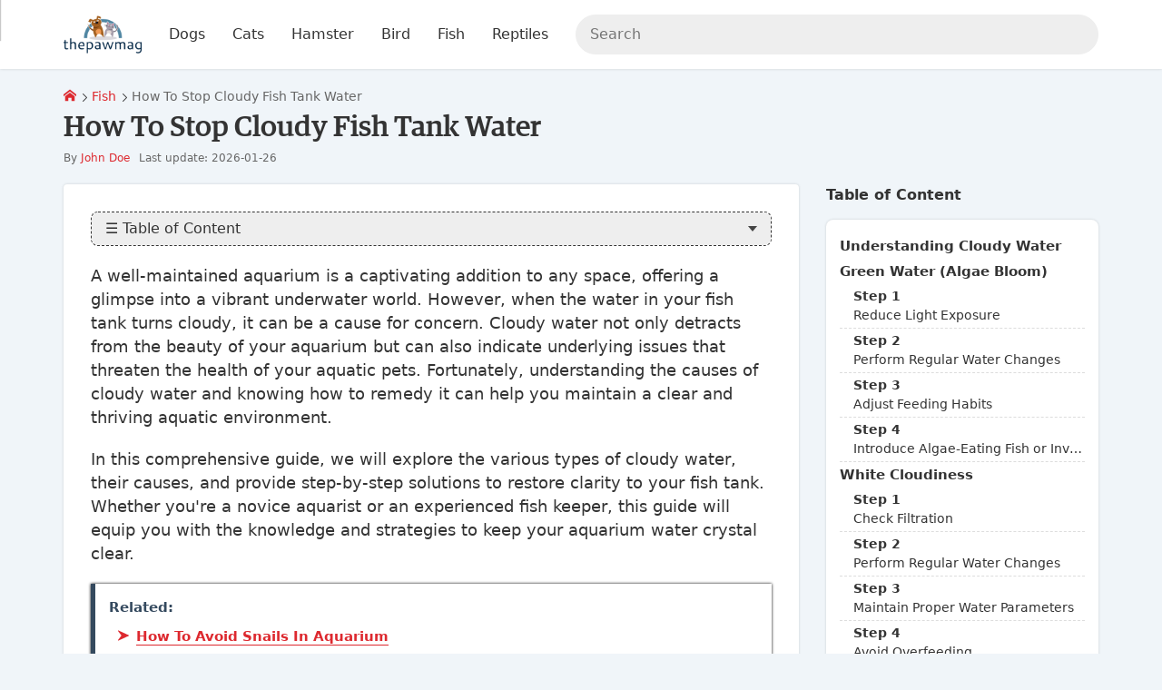

--- FILE ---
content_type: text/html; charset=UTF-8
request_url: https://thepawmag.com/how-to-stop-cloudy-fish-tank-water
body_size: 11669
content:
<!DOCTYPE html><html lang="en-US"><head><title>How To Stop Cloudy Fish Tank Water</title><meta charset="utf-8"><meta name="viewport" content="width=device-width, initial-scale=1.0"><meta name="description" content="in this article, we will explore the various types of cloudy water, their causes, and provide step-by-step solutions to restore clarity to your fish tank."><meta property="og:locale" content="en_US"><meta property="og:type" content="article"><meta property="og:url" content="https://thepawmag.com/how-to-stop-cloudy-fish-tank-water"><meta property="og:title" content="How To Stop Cloudy Fish Tank Water"><meta property="og:description" content="in this article, we will explore the various types of cloudy water, their causes, and provide step-by-step solutions to restore clarity to your fish tank."><meta property="og:image" content="https://cdn.thepawmag.com/1370415/how-to-stop-cloudy-fish-tank-water_768x432.jpg?v=4"><meta property="og:site_name" content="The Paw Mag"><meta property="article:published_time" content="2026-01-26T00:00:00+00:00"><meta property="article:modified_time" content="2026-01-26T00:00:00+00:00"><meta name="robots" content="follow, index, max-snippet:-1, max-video-preview:-1, max-image-preview:large"><link rel="canonical" href="https://thepawmag.com/how-to-stop-cloudy-fish-tank-water"><link rel="preload" href="https://cdn.thepawmag.com/1370415/how-to-stop-cloudy-fish-tank-water_768x432.jpg?v=4" as="image"><link rel="preload" href="https://cdn.jsdelivr.net/gh/cdnsys/t@main/icomoon.woff2" as="font" type="font/woff2" crossorigin="anonymous"><link rel="preload" href="https://cdn.jsdelivr.net/gh/cdnsys/t@main/W600.woff2" as="font" type="font/woff2" crossorigin="anonymous"><link rel="preload" href="/public/js/b-vt.6bdc5902020c0f36002a.js" as="script"><link rel="shortcut icon" href="https://cdn.thepawmag.com/123257/OAAJi.png?v=2"><script type="application/ld+json">{"@context": "https://schema.org/", "@graph": [ {"@type": "Organization", "@id": "https://thepawmag.com/#organization", "name": "The Paw Mag", "legalName": "The Paw Mag", "url": "https://thepawmag.com", "description": "All Things Need To Know For Your Lovely Pets", "sameAs": ["https://www.facebook.com/thepawmag","https://www.instagram.com/thepawmag","https://www.tiktok.com/@thepawmag","https://www.youtube.com/@thepawmag23"], "logo": {"@type": "ImageObject", "@id": "https://thepawmag.com/#logo", "contentUrl": "https://cdn.thepawmag.com/123258/UuTpG.png?v=2", "caption": "All Things Need To Know For Your Lovely Pets", "inLanguage": "en-US"}}, {"@type": "WebSite", "@id": "https://thepawmag.com/#website", "url": "https://thepawmag.com", "name": "The Paw Mag", "alternateName": "The Paw Mag", "publisher": {"@id": "https://thepawmag.com/#organization"}, "potentialAction": {"@type": "SearchAction", "target": {"@type": "EntryPoint", "urlTemplate": "https://thepawmag.com/s/{search_term_string}"}, "query-input": "required name=search_term_string"}, "inLanguage": "en-US"}, {"@type": "ImageObject", "@id": "https://cdn.thepawmag.com/1370415/how-to-stop-cloudy-fish-tank-water_768x432.jpg?v=4", "contentUrl": "https://cdn.thepawmag.com/1370415/how-to-stop-cloudy-fish-tank-water_768x432.jpg?v=4", "url": "https://cdn.thepawmag.com/1370415/how-to-stop-cloudy-fish-tank-water_768x432.jpg?v=4", "caption": "How To Stop Cloudy Fish Tank Water", "description": "How To Stop Cloudy Fish Tank Water", "inLanguage": "en-US", "license": "https://thepawmag.com/license", "acquireLicensePage": "https://thepawmag.com/license", "creditText": "The Paw Mag", "creator": {"@id": "https://thepawmag.com/#organization"}, "copyrightNotice": "The Paw Mag"}, {"@type": "BreadcrumbList", "@id": "https://thepawmag.com/how-to-stop-cloudy-fish-tank-water#breadcrumb", "itemListElement": [ {"@type": "ListItem", "position": "1", "name": "Home", "item": {"@id": "https://thepawmag.com"}}, {"@type": "ListItem", "position": "2", "name": "Fish", "item": "https://thepawmag.com/fish/"}, {"@type": "ListItem", "position": "3", "name": "How To Stop Cloudy Fish Tank Water", "item": "https://thepawmag.com/how-to-stop-cloudy-fish-tank-water"} ]}, {"@type": "WebPage", "@id": "https://thepawmag.com/how-to-stop-cloudy-fish-tank-water#webpage", "url": "https://thepawmag.com/how-to-stop-cloudy-fish-tank-water", "name": "How To Stop Cloudy Fish Tank Water", "datePublished": "2026-01-26T01:02:03+00:00", "dateModified": "2026-01-29T01:02:03+00:00", "isPartOf": {"@id": "https://thepawmag.com/#website"}, "primaryImageOfPage": {"@id": "https://cdn.thepawmag.com/1370415/how-to-stop-cloudy-fish-tank-water_768x432.jpg?v=4"}, "breadcrumb": {"@id": "https://thepawmag.com/how-to-stop-cloudy-fish-tank-water#breadcrumb"}, "inLanguage": "en-US"}, {"@type": "Person", "@id": "https://thepawmag.com/john-doe/", "name": "John Doe", "url": "https://thepawmag.com/john-doe/", "worksFor": {"@id": "https://thepawmag.com/#organization"}}, {"@type": "Article", "@id": "https://thepawmag.com/how-to-stop-cloudy-fish-tank-water", "headline": "How To Stop Cloudy Fish Tank Water", "description": "in this article, we will explore the various types of cloudy water, their causes, and provide step-by-step solutions to restore clarity to your fish tank.", "datePublished": "2026-01-26T01:02:03+00:00", "dateModified": "2026-01-29T01:02:03+00:00", "image": {"@id": "https://cdn.thepawmag.com/1370415/how-to-stop-cloudy-fish-tank-water_768x432.jpg?v=4"}, "author": {"@id": "https://thepawmag.com/john-doe/"}, "isPartOf": {"@id": "https://thepawmag.com/#website"}, "publisher": {"@id": "https://thepawmag.com/#organization"}, "mainEntityOfPage": {"@id": "https://thepawmag.com/how-to-stop-cloudy-fish-tank-water#webpage"}, "inLanguage": "en-US"} ]}</script><style>:root {--p:#dd292f;--s:#ff5252;}[v-cloak]{display:none !important}*{box-sizing:border-box}*:before,*:after{box-sizing:border-box}@font-face{font-family:"icomoon";font-display:swap;font-style:normal;font-weight:normal;src:url("https://cdn.jsdelivr.net/gh/cdnsys/t@main/icomoon.woff2") format("woff2")}html{font-size:17.5px;overscroll-behavior:contain}body{font-family:system-ui,-apple-system,"Segoe UI",Roboto,"Helvetica Neue",Arial,"Noto Sans","Liberation Sans",sans-serif,"Apple Color Emoji","Segoe UI Emoji","Segoe UI Symbol","Noto Color Emoji";line-height:1.5;margin:0;background-color:#f0f5f9;color:#333;position:relative}@media(max-width: 479px){body{overscroll-behavior:contain}}.body{display:flex;flex-direction:column}.body>*{flex:1}header{background-color:#fff;box-shadow:0 0 3px rgba(1,1,1,.16);order:1;z-index:2;height:40px}@media(min-width: 480px){header{height:54px}}@media(min-width: 1024px){header{height:76px}}main{order:2}section{padding:30px 0}section .h2{margin-bottom:20px}@media(min-width: 768px){section{padding:45px 0}}section:not(.hbg)+section:not(.hbg){padding-top:0}footer{order:3}img{max-width:100%;width:100%;vertical-align:middle;image-rendering:auto}h1{font-size:36px}h4,.h4{font-size:18px}a{color:var(--p);text-decoration:none}ul,ol{padding:0;margin:0;list-style:none;overflow:hidden}.h1,.h2,.h4{margin:0;display:block}@media(max-width: 1023px){h1,h2,.h1,.h2{line-height:1.3}}@media(min-width: 768px){.h1{font-size:32px}.h2{font-size:28px}}@media(max-width: 767px){.h1{font-size:26px}.h2{font-size:22px}}@media(max-width: 479px){.h1{font-size:24px}.h2{font-size:20px}}@media(max-width: 320px){html{font-size:16px}}.clearfix:before,.clearfix:after{content:" ";display:table}.clearfix:after{clear:both}.c{max-width:1200px;display:block;margin:0 auto;padding-left:30px;padding-right:30px}.flex{display:flex}.fba{flex:0 1 auto !important}.aic{align-items:center}.jcc{justify-content:center}.fdc{flex-direction:column}.g{display:flex;flex-direction:row;flex-wrap:wrap;margin-left:-15px;margin-bottom:-15px}.g>div{flex:1;padding-left:15px;margin-bottom:15px;min-width:0}.g>.ga{flex:0 1 auto}.g-2>div{flex:0 1 50%}.g-3>div{flex:0 1 33.33%}.g-4>div{flex:0 1 25%}.g-5>div{flex:0 1 20%}.g-6>div{flex:0 1 16.66%}@media(min-width: 1200px){.g30{margin-left:-30px;margin-bottom:-30px}.g30>div{padding-left:30px;margin-bottom:30px}}@media(min-width: 1024px)and (max-width: 1199px){.g45{margin-left:-30px}.g45>div{padding-left:30px;margin-bottom:30px}}@media(max-width: 767px){.g-3>div,.g-4>div{flex:0 1 50%}}@media(max-width: 1199px){.c{padding-left:15px;padding-right:15px}}@media(max-width: 479px){.g-2>div:not(.g-m),.g-3>div:not(.g-m),.g-4>div:not(.g-m){flex:0 1 100%}.g-6>div:not(.g-m){flex:0 1 33.33%}.m-p-0{padding:0 !important}}.mt30{margin-top:30px}.hide{display:none !important}.tc{text-align:center}.tr{text-align:right}@media(min-width: 1024px){.ms{display:none !important}.mh{display:block !important}}@media(max-width: 1023px){.ms{display:block !important}.mh{display:none !important}}@media(min-width: 768px){.h768{display:none !important}}@media(max-width: 767px){.s768{display:none !important}}.modal{display:none}.slider{width:100%;position:relative;text-align:center}.s-item{display:none}.s-item:first-child{display:block}.p .s-item>img{aspect-ratio:1}.s-control{display:none}.br li{display:inline-block;padding:0 3px 0 0;position:relative}.br li a{margin-right:5px}.br li:last-child{color:#666}.br li:last-child:after{content:" "}.br li:first-child{padding-left:0}@media(min-width: 480px){.br li:after{content:"\e903";font-family:"icomoon";font-size:9px}}@media(max-width: 479px){.br li{display:none}.br li:nth-last-child(2){display:block}.br li:nth-last-child(2)>a:before{content:"\e902";font-family:"icomoon";font-size:10px;margin-right:5px}}.ab{padding:10px;text-align:center;text-transform:uppercase;line-height:1;font-size:14px;background:-webkit-linear-gradient(top, #f59000, #fd6e1d);color:#fff}.ab b{color:#ff8900}.ab-plus{margin:0 10px}@media(max-width: 767px){.ab{line-height:1.3}.ab>span{display:block}.ab>span.ab-plus{display:none}}.logo.g{margin-left:0}.logo img{height:44px;width:auto}.logo>ul{margin-left:30px}@media(max-width: 1023px){.logo{flex:0 1 auto !important}.logo>a.ms{display:flex !important;align-items:center}.logo>a.ms>i{margin-right:5px}.h-c{display:none}}@media(max-width: 479px){.logo img{height:30px !important;width:auto !important;max-width:none !important;max-width:initial !important}}.h{padding-top:5px;padding-bottom:5px;align-items:center}.h .g{align-items:center;justify-content:space-between}.h-r{align-items:center;justify-content:flex-end}.search{width:100%;position:relative}.search input{margin-bottom:0;background-color:#eee;border:1px solid #eee;border-radius:25px;height:auto;line-height:18px;padding:9px 15px}.search-result{display:none}.m-a{font-size:16px;line-height:1}.m-a a{padding:15px;display:block;color:inherit}@media(min-width: 1024px){.h{padding-top:15px;padding-bottom:15px}.search input{padding:12px 15px}.m{margin-top:-15px}.m-b{overflow:visible}.m-b li{position:relative;float:left}.m-b li>div{position:absolute;z-index:2;top:100%;left:-9999px;opacity:0;min-width:140px}.m-b.m-l>li>a{padding:15px 30px 15px 0}}.m-mb{visibility:hidden}.m-mw{display:none}[class^=icon-],[class*=" icon-"]{font-family:"icomoon" !important;speak:none;font-style:normal;font-weight:normal;font-feature-settings:normal;font-variant:normal;text-transform:none;line-height:1;-webkit-font-smoothing:antialiased;-moz-osx-font-smoothing:grayscale}@media(max-width: 1023px){.icon-menu{font-size:20px}.icon-menu :before{content:"\e900"}}@media(max-width: 1023px){.search-form{display:none}}.box{box-shadow:0 0 3px rgba(1,1,1,.16);padding:30px;background-color:#fff;border-radius:4px;position:relative}.box>component:last-child{margin-bottom:0}@media(min-width: 768px){.content-wrap>div>.box{min-height:calc(100vh - 270px)}}@media(max-width: 1023px){.content-wrap>div{width:100%;margin-bottom:30px}}@media(max-width: 479px){.box{margin:0 -15px;padding:30px 15px;box-shadow:none}}.button{background:rgba(0,0,0,0);display:inline-block;position:relative;text-align:center;white-space:nowrap;vertical-align:middle;touch-action:manipulation;text-decoration:none;border:1px solid;border-radius:4px;padding:12px 24px;line-height:1;min-height:35px;-webkit-user-select:none;-moz-user-select:none;user-select:none}.button i{font-size:1.2em}.b-full{width:100%;display:block}.b-cta{padding:15px 30px;font-size:22px}.b-color{border-color:var(--p);background-color:var(--p);color:#fff}.b-color-border{border-color:var(--p);color:var(--p)}@media(min-width: 768px){.b-color:hover{border-color:var(--s);background-color:var(--s)}.b-color-border:hover{background-color:var(--p);color:#fff}}.lazyload,.lazyloading{box-shadow:0 0 3px rgba(1,1,1,.16)}.lazyloaded{opacity:1;box-shadow:none}.author img{border-radius:100%}.author .sidebar{margin-bottom:15px}.author .content-wrap{margin-bottom:0 !important}@media(max-width: 1023px){.author img{max-width:192px}}@media(max-width: 479px){.author img{max-width:160px}}@media(min-width: 768px){.content-wrap{margin-bottom:30px}}@media(max-width: 1023px){.content-wrap>div{flex:0 1 100%}}.sidebar{font-size:16px;margin-bottom:30px}.widget-title{position:relative;margin-bottom:15px;font-weight:700}.widget-box{background-color:#fff;border-radius:4px;position:relative;box-shadow:0 0 3px rgba(1,1,1,.16);padding:15px}.widget-text p{margin:0 0 15px}@media(min-width: 1024px){.sidebar-left{width:300px;margin-right:15px}.sidebar-right{width:300px;margin-left:30px}}@media(max-width: 1023px){.sidebar{padding:0 0 0 15px;width:100%}}.ai{height:100%;background-color:#fff;box-shadow:0 3px 3px #d7e4ed;border-radius:4px;position:relative}.ai img{aspect-ratio:16/9;border-top-left-radius:4px;border-top-right-radius:4px}.ai-info{padding:15px 15px 41px 15px}.ai-info h3,.ai-info strong{display:block;font-size:17px;margin:0;font-weight:normal}@media(max-width: 479px){.ai-2 .ai-info h3,.ai-2 .ai-info strong{font-size:15px}}.ai-meta{display:block;color:#666;font-size:14px;margin-top:5px;position:absolute;bottom:15px}.ai-meta>span{margin-left:5px}.ai-category{text-transform:uppercase;font-size:14px;margin-bottom:5px;display:block}.ai-title{display:block;color:#000;color:initial}blockquote h3{margin:0 !important;font-size:16px !important;position:relative;padding-left:2.5rem;font-weight:normal}@media(min-width: 768px){.a-q{flex-direction:row-reverse}.a-q>div:last-child{flex:0 1 384px;margin-right:15px}}@media(max-width: 767px){.a-q>div{flex:0 1 100%}}.a-meta{width:100%;font-size:12px;color:#666}.a-date{margin-top:3px}.table-of-content{border:1px dashed;border-radius:8px;margin-bottom:20px;background:#fff;overflow-y:auto;max-height:580px}.widget-toc .table-of-content,.mp-body .table-of-content{margin-bottom:0;border:none}.toc-heading{display:block;padding:10px 15px;border-radius:8px;line-height:1;cursor:pointer;position:relative;background-color:#eee}.toc-content{display:none}</style><style id="js-sc-css">.ra{font-size:15px;margin-bottom:20px;border-left:5px solid #34495e;padding:15px;font-weight:700;color:#34495e;box-shadow:0 0 3px #010101}.ra-a ul{list-style:none!important;margin:0;padding-left:25px!important}.ra-a ul li{position:relative;margin-top:10px;padding-left:5px;margin-bottom:5px!important}.ra-a ul li:before{position:absolute;left:-15px;display:block;width:12px;content:url("data:image/svg+xml;utf8,%3Csvg%20xmlns%3D%22http%3A%2F%2Fwww.w3.org%2F2000%2Fsvg%22%20viewBox%3D%220%200%20448.011%20448.011%22%3E%3Cpath%20d%3D%22M438.731%2C209.463l-416-192c-6.624-3.008-14.528-1.216-19.136%2C4.48c-4.64%2C5.696-4.8%2C13.792-0.384%2C19.648l136.8%2C182.4l-136.8%2C182.4c-4.416%2C5.856-4.256%2C13.984%2C0.352%2C19.648c3.104%2C3.872%2C7.744%2C5.952%2C12.448%2C5.952c2.272%2C0%2C4.544-0.48%2C6.688-1.472l416-192c5.696-2.624%2C9.312-8.288%2C9.312-14.528S444.395%2C212.087%2C438.731%2C209.463z%22%20fill%3D%22%23dd292f%22%2F%3E%3C%2Fsvg%3E")}</style><link rel="preload" href="/public/css/b.25794154942822de5b72.css" as="style" onload="this.onload=null;this.rel='stylesheet'"><style>.logo img{max-height:64px}</style><script async src="https://pagead2.googlesyndication.com/pagead/js/adsbygoogle.js?client=ca-pub-8475644243887988" crossorigin="anonymous"></script><style>.not-ready,.not-ready *{opacity:0!important;pointer-events:none!important;user-select:none!important;overflow:hidden!important;}</style></head><body><div class="body"><main id="app"><div class="c mt20 mb20"><small><ul class="br"><li><a href="/" title="The Paw Mag"><span class="icon-home"></span></a></li><li><a href="/fish/" title="Fish">Fish</a></li><li>How To Stop Cloudy Fish Tank Water</li></ul></small><h1 class="h1">How To Stop Cloudy Fish Tank Water</h1><div class="a-meta"><span class="mr10">By <a href="/john-doe/" title="John Doe">John Doe</a></span><span class="a-date">Last update: 2026-01-26</span></div></div><div class="c"><div class="content-wrap g"><div class=" "><div class="box"><article><div class="a-content"><div class="table-of-content noselect "><div id="js-toc" class="toc-heading"> &#9776; Table of Content </div><div id="js-toc-content" class="toc-content"><div class="toc-level0"><a href="#understanding-cloudy-water">Understanding Cloudy Water</a></div><div class="toc-level0"><a href="#green-water-algae-bloom">Green Water (Algae Bloom)</a></div><div class="toc-level1"><a href="#step-1-reduce-light-exposure">Step 1: Reduce Light Exposure</a></div><div class="toc-level1"><a href="#step-2-perform-regular-water-changes">Step 2: Perform Regular Water Changes</a></div><div class="toc-level1"><a href="#step-3-adjust-feeding-habits">Step 3: Adjust Feeding Habits</a></div><div class="toc-level1"><a href="#step-4-introduce-algae-eating-fish-or-invertebrates">Step 4: Introduce Algae-Eating Fish or Invertebrates</a></div><div class="toc-level0"><a href="#white-cloudiness">White Cloudiness</a></div><div class="toc-level1"><a href="#step-1-check-filtration">Step 1: Check Filtration</a></div><div class="toc-level1"><a href="#step-2-perform-regular-water-changes1">Step 2: Perform Regular Water Changes</a></div><div class="toc-level1"><a href="#step-3-maintain-proper-water-parameters">Step 3: Maintain Proper Water Parameters</a></div><div class="toc-level1"><a href="#step-4-avoid-overfeeding">Step 4: Avoid Overfeeding</a></div><div class="toc-level0"><a href="#brown-water-tannins">Brown Water (Tannins)</a></div><div class="toc-level1"><a href="#step-1-remove-or-treat-driftwood">Step 1: Remove or Treat Driftwood</a></div><div class="toc-level1"><a href="#step-2-use-activated-carbon">Step 2: Use Activated Carbon</a></div><div class="toc-level1"><a href="#step-3-perform-partial-water-changes">Step 3: Perform Partial Water Changes</a></div><div class="toc-level0"><a href="#general-tips-for-preventing-cloudy-water">General Tips for Preventing Cloudy Water</a></div><div class="toc-level0"><a href="#conclusion">Conclusion</a></div></div></div><p>A well-maintained aquarium is a captivating addition to any space, offering a glimpse into a vibrant underwater world. However, when the water in your fish tank turns cloudy, it can be a cause for concern. Cloudy water not only detracts from the beauty of your aquarium but can also indicate underlying issues that threaten the health of your aquatic pets. Fortunately, understanding the causes of cloudy water and knowing how to remedy it can help you maintain a clear and thriving aquatic environment.</p><p>In this comprehensive guide, we will explore the various types of cloudy water, their causes, and provide step-by-step solutions to restore clarity to your fish tank. Whether you're a novice aquarist or an experienced fish keeper, this guide will equip you with the knowledge and strategies to keep your aquarium water crystal clear.</p><div class="ra ra-a "><div>Related:</div><ul><li><a href="/how-to-avoid-snails-in-aquarium" title="How To Avoid Snails In Aquarium">How To Avoid Snails In Aquarium</a></li><li><a href="/how-to-set-up-aquarium-with-live-plants" title="How To Set Up Aquarium With Live Plants">How To Set Up Aquarium With Live Plants</a></li></ul></div><h2 id="understanding-cloudy-water">Understanding Cloudy Water</h2><p>Before we delve into the solutions, it's essential to understand the different types of cloudy water that can plague aquariums:</p><ol><li><p><strong>Green Water (Algae Bloom):</strong> This type of cloudiness gives the water a greenish tint and is caused by an overgrowth of single-celled algae suspended in the water. Algae blooms can occur due to excessive light and nutrient levels.</p></li><li><p><strong>White Cloudiness:</strong> White cloudiness is often caused by fine suspended particles in the water. It can result from overfeeding, inadequate filtration, or disruptions to the tank's biological balance, leading to bacterial blooms.</p></li><li><p><strong>Brown Water (Tannins):</strong> When your tank's water has a brownish tint, it is likely due to the release of tannins from driftwood or the decomposition of organic matter. This is common in setups with natural decorations like driftwood.</p></li></ol><figure><img data-id="1370411" style="width: 600px" class="lazyload" data-src="https://cdn.thepawmag.com/1370411/how-to-stop-cloudy-fish-tank-water.jpg?v=2" src="[data-uri]"><a rel="nofollow noreferrer noopener" class="button b-pin" data-e="15" href="https://www.pinterest.com/pin/create/button/?url=https%3A%2F%2Fthepawmag.com%2Fhow-to-stop-cloudy-fish-tank-water&media=https%3A%2F%2Fcdn.thepawmag.com%2F1370411%2Fhow-to-stop-cloudy-fish-tank-water.jpg%3Fv%3D2&description=How+To+Stop+Cloudy+Fish+Tank+Water" target="_blank"><i class="icon-pinterest"></i></a></figure><p>Now, let's address each type of cloudy water and explore how to remedy them:</p><h2 id="green-water-algae-bloom"><strong>Green Water (Algae Bloom)</strong></h2><h3 id="step-1-reduce-light-exposure"><strong>Step 1: Reduce Light Exposure</strong></h3><p>Algae thrive on light, particularly when it's excessive or left on for extended periods. To combat green water, consider the following:</p><ul><li><p><strong>Limit Light Duration:</strong> Reduce the duration of light exposure to your aquarium to approximately 8 hours a day. You can use a timer to automate the lighting schedule, ensuring consistency.</p></li><li><p><strong>Adjust Light Intensity:</strong> If possible, adjust the brightness of your aquarium light. Some plants and fish may require less intense lighting, which can discourage algae growth.</p></li></ul><h3 id="step-2-perform-regular-water-changes"><strong>Step 2: Perform Regular Water Changes</strong></h3><p>Frequent water changes are crucial for maintaining water quality and reducing excess nutrients that promote algae growth. Here's what you can do:</p><ul><li><strong>Schedule Weekly Water Changes:</strong> Aim to change approximately 10-20% of the water in your aquarium every week. Be sure to use a high-quality water conditioner to treat tap water before adding it to the tank.</li></ul><h3 id="step-3-adjust-feeding-habits"><strong>Step 3: Adjust Feeding Habits</strong></h3><p>Overfeeding is a common cause of algae blooms due to the excess nutrients it introduces into the water. To prevent this:</p><ul><li><strong>Feed Sparingly:</strong> Provide your fish with an appropriate amount of food, and remove any uneaten food promptly. Opt for high-quality fish food with fewer fillers to minimize nutrient excess.</li></ul><h3 id="step-4-introduce-algae-eating-fish-or-invertebrates"><strong>Step 4: Introduce Algae-Eating Fish or Invertebrates</strong></h3><p>Certain fish species and invertebrates are natural algae eaters and can help control algae growth in your tank. Consider adding the following:</p><ul><li><p><strong>Siamese Algae Eaters:</strong> These fish are known for their voracious appetite for algae.</p></li><li><p><strong>Plecos:</strong> Plecostomus catfish are excellent at keeping algae in check.</p></li><li><p><strong>Nerite Snails:</strong> These small snails are renowned for their algae-eating prowess.</p></li><li><p><strong>Amano Shrimp:</strong> Amano shrimp are diligent algae consumers and can help maintain a clean tank.</p></li></ul><figure><img data-id="1370412" style="width: 600px" class="lazyload" data-src="https://cdn.thepawmag.com/1370412/how-to-stop-cloudy-fish-tank-water.jpg?v=2" src="[data-uri]"><a rel="nofollow noreferrer noopener" class="button b-pin" data-e="15" href="https://www.pinterest.com/pin/create/button/?url=https%3A%2F%2Fthepawmag.com%2Fhow-to-stop-cloudy-fish-tank-water&media=https%3A%2F%2Fcdn.thepawmag.com%2F1370412%2Fhow-to-stop-cloudy-fish-tank-water.jpg%3Fv%3D2&description=How+To+Stop+Cloudy+Fish+Tank+Water" target="_blank"><i class="icon-pinterest"></i></a></figure><h2 id="white-cloudiness"><strong>White Cloudiness</strong></h2><h3 id="step-1-check-filtration"><strong>Step 1: Check Filtration</strong></h3><p>Inadequate filtration or a clogged filter can lead to bacterial blooms and white cloudiness. To address this:</p><ul><li><p><strong>Evaluate Filtration System:</strong> Ensure that your aquarium's filter is appropriately sized for your tank and the fish you keep. Consult the manufacturer's recommendations for maintenance intervals.</p></li><li><p><strong>Regular Filter Cleaning:</strong> Clean your filter regularly, replacing filter media as needed. A clean filter is essential for effective water circulation and biological filtration.</p></li></ul><h3 id="step-2-perform-regular-water-changes1"><strong>Step 2: Perform Regular Water Changes</strong></h3><p>As with green water, regular water changes are essential to remove excess nutrients and suspended particles. Modify your water change routine as follows:</p><ul><li><strong>Adjust Frequency:</strong> Depending on the severity of cloudiness, you may need more frequent water changes. Regular testing can help you determine the optimal schedule.</li></ul><h3 id="step-3-maintain-proper-water-parameters"><strong>Step 3: Maintain Proper Water Parameters</strong></h3><p>Fish and plants have specific water parameter requirements. Ensure that your tank's parameters are suitable for your aquarium's inhabitants:</p><ul><li><strong>Water Testing:</strong> Use a reliable water test kit to monitor parameters like pH, ammonia, nitrite, and nitrate levels. Keeping these within acceptable ranges can prevent water quality issues.</li></ul><h3 id="step-4-avoid-overfeeding"><strong>Step 4: Avoid Overfeeding</strong></h3><p>Overfeeding can introduce excess organic matter into your tank, leading to bacterial blooms and white cloudiness. To avoid this:</p><ul><li><strong>Follow a Feeding Schedule:</strong> Establish a feeding schedule and stick to it. Remove any uneaten food within a reasonable time frame to prevent decomposition.</li></ul><figure><img data-id="1370413" style="width: 600px" class="lazyload" data-src="https://cdn.thepawmag.com/1370413/how-to-stop-cloudy-fish-tank-water.jpg?v=2" src="[data-uri]"><a rel="nofollow noreferrer noopener" class="button b-pin" data-e="15" href="https://www.pinterest.com/pin/create/button/?url=https%3A%2F%2Fthepawmag.com%2Fhow-to-stop-cloudy-fish-tank-water&media=https%3A%2F%2Fcdn.thepawmag.com%2F1370413%2Fhow-to-stop-cloudy-fish-tank-water.jpg%3Fv%3D2&description=How+To+Stop+Cloudy+Fish+Tank+Water" target="_blank"><i class="icon-pinterest"></i></a></figure><h2 id="brown-water-tannins"><strong>Brown Water (Tannins)</strong></h2><h3 id="step-1-remove-or-treat-driftwood"><strong>Step 1: Remove or Treat Driftwood</strong></h3><p>If your tank's brown water is due to driftwood, you have a couple of options:</p><ul><li><p><strong>Remove Driftwood:</strong> If the tannins are causing excessive discoloration and you prefer clear water, you can remove the driftwood from the tank.</p></li><li><p><strong>Boil Driftwood:</strong> Before placing driftwood in your aquarium, consider boiling it to leach out some of the tannins. Repeat this process until the water runs clear.</p></li></ul><h3 id="step-2-use-activated-carbon"><strong>Step 2: Use Activated Carbon</strong></h3><p>Activated carbon is an effective tool for removing tannins from the water. Here's how to use it:</p><ul><li><strong>Place in the Filter:</strong> Add activated carbon to your aquarium's filter according to the manufacturer's recommendations. Replace the carbon as instructed to maintain its effectiveness.</li></ul><h3 id="step-3-perform-partial-water-changes"><strong>Step 3: Perform Partial Water Changes</strong></h3><p>Regular water changes will gradually reduce the concentration of tannins in your tank. While this method requires patience, it can effectively clear the water over time:</p><ul><li><strong>Monitor Progress:</strong> Keep an eye on the water's clarity as you continue with your routine water changes. Eventually, you should observe a significant improvement.</li></ul><figure><img data-id="1370414" style="width: 600px" class="lazyload" data-src="https://cdn.thepawmag.com/1370414/how-to-stop-cloudy-fish-tank-water.jpg?v=2" src="[data-uri]"><a rel="nofollow noreferrer noopener" class="button b-pin" data-e="15" href="https://www.pinterest.com/pin/create/button/?url=https%3A%2F%2Fthepawmag.com%2Fhow-to-stop-cloudy-fish-tank-water&media=https%3A%2F%2Fcdn.thepawmag.com%2F1370414%2Fhow-to-stop-cloudy-fish-tank-water.jpg%3Fv%3D2&description=How+To+Stop+Cloudy+Fish+Tank+Water" target="_blank"><i class="icon-pinterest"></i></a></figure><h2 id="general-tips-for-preventing-cloudy-water"><strong>General Tips for Preventing Cloudy Water</strong></h2><p>In addition to addressing specific types of cloudy water, consider these general tips for maintaining clear and healthy aquarium water:</p><ul><li><p><strong>Regular Cleaning Routine:</strong> Clean the substrate, decorations, and glass regularly to remove debris that can contribute to cloudy water.</p></li><li><p><strong>Avoid Overstocking:</strong> Overcrowding your tank can lead to excess waste production and cloudy water. Follow appropriate stocking guidelines based on your tank's size and filtration capacity.</p></li><li><p><strong>Quarantine New Fish:</strong> Before adding new fish to your main tank, quarantine them in a separate tank for a few weeks. This helps ensure they are healthy and free from disease.</p></li><li><p><strong>Monitor Water Parameters:</strong> Regularly test and monitor water parameters like pH, ammonia, nitrite, and nitrate levels. Keeping these in check can prevent water quality issues.</p></li><li><p><strong>Use a Quality Filter:</strong> Invest in a high-quality filter that is appropriate for your tank's size. Ensure that you maintain it according to the manufacturer's guidelines.</p></li><li><p><strong>Avoid Chemical Overuse:</strong> Be cautious when using water treatments and chemicals. Only use them when necessary and follow the instructions carefully to avoid disruptions in your tank's ecosystem.</p></li></ul><h2 id="conclusion"><strong>Conclusion</strong></h2><p>Maintaining clear and healthy water in your fish tank is essential for the well-being of your aquatic pets and the overall enjoyment of your aquarium. By identifying the type of cloudy water and following the steps outlined in this guide, you can effectively address and prevent cloudiness, ensuring a vibrant and thriving aquatic environment.</p><p>Remember that patience and consistent maintenance are key to long-term success in keeping your aquarium water crystal clear. With proper care and attention, you can enjoy the beauty and tranquility of your aquarium while providing your fish with a safe and comfortable home.</p></div><div class="a-author g aic mt30"><div><img alt="John Doe" title="John Doe" class="lazyload" data-src="https://cdn.thepawmag.com/226047/john-doe_1x1.jpg?v=2" src="[data-uri]"></div><div><a href="/john-doe/" title="John Doe"><b>John Doe</b></a></div></div></article><hr><h4 class="mb15">Related Articles</h4><div class="g g-3"><div class="g-m"><article class="ai ai-1"><a href="/how-to-raise-kh-in-aquarium-naturally" title="How To Raise Kh In Aquarium Naturally"><div><img alt="How To Raise Kh In Aquarium Naturally" title="How To Raise Kh In Aquarium Naturally" class="r169 lazyload" data-src="https://cdn.thepawmag.com/1377396/how-to-raise-kh-in-aquarium-naturally_448x252.jpg?v=4" src="[data-uri]"></div><div class="ai-info"><strong>How To Raise Kh In Aquarium Naturally</strong></div></a></article></div><div class="g-m"><article class="ai ai-1"><a href="/how-to-raise-ph-level-in-aquarium" title="How To Raise Ph Level In Aquarium"><div><img alt="How To Raise Ph Level In Aquarium" title="How To Raise Ph Level In Aquarium" class="r169 lazyload" data-src="https://cdn.thepawmag.com/1377389/how-to-raise-ph-level-in-aquarium_448x252.jpg?v=8" src="[data-uri]"></div><div class="ai-info"><strong>How To Raise Ph Level In Aquarium</strong></div></a></article></div><div class="g-m"><article class="ai ai-1"><a href="/how-to-lower-ph-level-in-aquarium" title="How To Lower Ph Level In Aquarium"><div><img alt="How To Lower Ph Level In Aquarium" title="How To Lower Ph Level In Aquarium" class="r169 lazyload" data-src="https://cdn.thepawmag.com/1374507/how-to-lower-ph-level-in-aquarium_448x252.jpg?v=4" src="[data-uri]"></div><div class="ai-info"><strong>How To Lower Ph Level In Aquarium</strong></div></a></article></div><div class="g-m"><article class="ai ai-1"><a href="/how-to-clear-cloudy-aquarium-water-from-sand" title="How To Clear Cloudy Aquarium Water From Sand"><div><img alt="How To Clear Cloudy Aquarium Water From Sand" title="How To Clear Cloudy Aquarium Water From Sand" class="r169 lazyload" data-src="https://cdn.thepawmag.com/1370459/how-to-clear-cloudy-aquarium-water-from-sand_448x252.jpg?v=4" src="[data-uri]"></div><div class="ai-info"><strong>How To Clear Cloudy Aquarium Water From Sand</strong></div></a></article></div><div class="g-m"><article class="ai ai-1"><a href="/how-to-avoid-snails-in-aquarium" title="How To Avoid Snails In Aquarium"><div><img alt="How To Avoid Snails In Aquarium" title="How To Avoid Snails In Aquarium" class="r169 lazyload" data-src="https://cdn.thepawmag.com/1369361/how-to-avoid-snails-in-aquarium_448x252.jpg?v=4" src="[data-uri]"></div><div class="ai-info"><strong>How To Avoid Snails In Aquarium</strong></div></a></article></div><div class="g-m"><article class="ai ai-1"><a href="/how-to-prevent-algae-growth-in-aquarium" title="How To Prevent Algae Growth In Aquarium"><div><img alt="How To Prevent Algae Growth In Aquarium" title="How To Prevent Algae Growth In Aquarium" class="r169 lazyload" data-src="https://cdn.thepawmag.com/1366994/how-to-prevent-algae-growth-in-aquarium_448x252.jpg?v=4" src="[data-uri]"></div><div class="ai-info"><strong>How To Prevent Algae Growth In Aquarium</strong></div></a></article></div><div class="g-m"><article class="ai ai-1"><a href="/how-to-keep-aquarium-water-cool" title="How To Keep Aquarium Water Cool"><div><img alt="How To Keep Aquarium Water Cool" title="How To Keep Aquarium Water Cool" class="r169 lazyload" data-src="https://cdn.thepawmag.com/1366131/how-to-keep-aquarium-water-cool_448x252.jpg?v=6" src="[data-uri]"></div><div class="ai-info"><strong>How To Keep Aquarium Water Cool</strong></div></a></article></div><div class="g-m"><article class="ai ai-1"><a href="/how-to-keep-aquarium-water-clear" title="How To Keep Aquarium Water Clear"><div><img alt="How To Keep Aquarium Water Clear" title="How To Keep Aquarium Water Clear" class="r169 lazyload" data-src="https://cdn.thepawmag.com/1363889/how-to-keep-aquarium-water-clear_448x252.jpg?v=4" src="[data-uri]"></div><div class="ai-info"><strong>How To Keep Aquarium Water Clear</strong></div></a></article></div><div class="g-m"><article class="ai ai-1"><a href="/how-to-maintain-aquarium-temperature" title="How To Maintain Aquarium Temperature"><div><img alt="How To Maintain Aquarium Temperature" title="How To Maintain Aquarium Temperature" class="r169 lazyload" data-src="https://cdn.thepawmag.com/1363850/how-to-maintain-aquarium-temperature_448x252.jpg?v=4" src="[data-uri]"></div><div class="ai-info"><strong>How To Maintain Aquarium Temperature</strong></div></a></article></div><div class="g-m"><article class="ai ai-1"><a href="/how-to-decorate-aquarium-at-home" title="How To Decorate Aquarium At Home"><div><img alt="How To Decorate Aquarium At Home" title="How To Decorate Aquarium At Home" class="r169 lazyload" data-src="https://cdn.thepawmag.com/1356155/how-to-decorate-aquarium-at-home_448x252.jpg?v=4" src="[data-uri]"></div><div class="ai-info"><strong>How To Decorate Aquarium At Home</strong></div></a></article></div><div class="g-m"><article class="ai ai-1"><a href="/different-types-of-aquarium-moss" title="Different Types Of Aquarium Moss"><div><img alt="Different Types Of Aquarium Moss" title="Different Types Of Aquarium Moss" class="r169 lazyload" data-src="https://cdn.thepawmag.com/1354317/different-types-of-aquarium-moss_448x252.jpg?v=4" src="[data-uri]"></div><div class="ai-info"><strong>Different Types Of Aquarium Moss</strong></div></a></article></div><div class="g-m"><article class="ai ai-1"><a href="/different-types-of-aquarium-plants" title="Different Types Of Aquarium Plants"><div><img alt="Different Types Of Aquarium Plants" title="Different Types Of Aquarium Plants" class="r169 lazyload" data-src="https://cdn.thepawmag.com/1353995/different-types-of-aquarium-plants_448x252.jpg?v=4" src="[data-uri]"></div><div class="ai-info"><strong>Different Types Of Aquarium Plants</strong></div></a></article></div></div></div></div><aside class="sidebar sidebar-right"><div class="component widget-toc sticky"><div class="widget-title">Table of Content</div><div class="widget-content widget-box mt10 table-of-content"><div id="js-widget-toc-content" class="toc-content"></div></div></div></aside></div><aside class="sidebar sidebar-right"></aside></div></main><header><div class="c h"><div class="g"><div class="ms"><a id="js-open-mobile-menu" aria-label="Open menu" href="" class="ms"><div class="flex aic"><i class="icon-menu"></i></div></a></div><div class="logo fba "><div class=""><a href="/" title="The Paw Mag"><img src="https://cdn.thepawmag.com/123258/UuTpG.png?v=2" style="" alt="The Paw Mag" title="The Paw Mag" data-disable-lazy="1"></a></div></div><div class="h-c fba"><ul class="m-a m-b mh "><li><a href="/dogs/" title="Dogs"> Dogs </a></li><li><a href="/cats/" title="Cats"> Cats </a></li><li><a href="/hamster/" title="Hamster"> Hamster </a></li><li><a href="/bird/" title="Bird"> Bird </a></li><li><a href="/fish/" title="Fish"> Fish </a></li><li><a href="/reptiles/" title="Reptiles"> Reptiles </a></li></ul></div><div class="flex h-r"><div class="mh" style="width: 100%"><div class="search"><input id="js-search-input" value="" type="text" class="f-c" placeholder="Search" autocomplete="off" spellcheck="false"><div id="js-search-results" class="search-result"></div></div></div></div></div></div><div id="js-mobile-menu-popup" class="m-mb"></div><div class="m-mw"><a href="/" title="The Paw Mag" class="mm-h"><img src="https://cdn.thepawmag.com/123258/UuTpG.png?v=2" style="" alt="The Paw Mag" title="The Paw Mag" data-disable-lazy="1"></a><nav class="m-m"><a id="js-close-mobile-menu" class="m-mc"><i class="icon-x"></i></a><ul id="js-mobile-menu" class="m-a"><li><a href="/dogs/" title="Dogs" class="">Dogs</a></li><li><a href="/cats/" title="Cats" class="">Cats</a></li><li><a href="/hamster/" title="Hamster" class="">Hamster</a></li><li><a href="/bird/" title="Bird" class="">Bird</a></li><li><a href="/fish/" title="Fish" class="">Fish</a></li><li><a href="/reptiles/" title="Reptiles" class="">Reptiles</a></li></ul></nav></div></header><footer><div><div class="c"><div class="g g30 g-1 mb0"><div><div class="logo"><img alt="The Paw Mag" title="The Paw Mag" class="lazyload" data-src="https://cdn.thepawmag.com/123258/UuTpG.png?v=2" src="[data-uri]"></div><div class="component widget-menu"><div class="widget-content "><ul><li><a href="/about-us" title="About Us">About Us</a></li><li><a href="/privacy-policy" title="Privacy Policy">Privacy Policy</a></li><li><a href="/contact-us" title="Contact Us">Contact Us</a></li><li><a href="/disclaimer" title="Disclaimer">Disclaimer</a></li></ul></div></div><div class="social-links"><ul><li><a href="https://www.facebook.com/thepawmag" title="The Paw Mag Facebook" target="_blank"><span class="icon-facebook"></span></a></li><li><a href="https://www.instagram.com/thepawmag" title="The Paw Mag Instagram" target="_blank"><span class="icon-instagram"></span></a></li><li><a href="https://www.youtube.com/@thepawmag23" title="The Paw Mag YouTube" target="_blank"><span class="icon-youtube"></span></a></li><li><a href="https://www.tiktok.com/@thepawmag" title="The Paw Mag TikTok" target="_blank"><span class="icon-tiktok"></span></a></li></ul></div></div></div><div class="copyrights mt15"> Thepawmag.com is a participant in the Amazon Services LLC Associates Program, an affiliate advertising program designed to provide a means for sites to earn advertising fees by advertising and linking to Amazon.com. As an Amazon Associate, we earn from qualifying purchases. <div>&copy; 2026 The Paw Mag</div></div></div></div></footer></div><button id="js-scroll-top" class="js-scroll-top js-c icon-up scroll-top mh" aria-label="Scroll to top" data-e="13"></button><div class="component bost mobile-control-bar ms"><div class="g"><div id="js-show-mp-toc" class="mcb-item mcb-item--toc" style="display: none"><span>&#9776;</span></div><div class="js-scroll-top mcb-item"><span class="icon-up"></span></div></div></div><div id="js-mobile-popup" class="mobile-popup"><div class="mp-blur-layer"></div><div id="js-mp-body" class="bost mp-body"></div></div><script> const _E = 2, _T = 1, _V = 2, _GB = 0, R = '', SI = 40, SN = 'The Paw Mag', GA_MEASUREMENT_ID = 'G-92BMTSJ78G', AW_CONVERSION_ID = '', AW_CONVERSION_LABEL = '', GCAK = ''; var UI = []; const TLIBS = {'tslider': '/public/js/tslider.77ac912f34a973d2eeb4.js', 'tmodal': '/public/js/tmodal.fd455de9173276c17ec7.js', 'tmasonry':'/public/js/tmasonry.49d1e57e6aefb803a646.js,https://cdnjs.cloudflare.com/ajax/libs/masonry/4.2.2/masonry.pkgd.min.js',};</script><script async src="https://www.googletagmanager.com/gtag/js?id=G-92BMTSJ78G"></script><script> window.dataLayer = window.dataLayer || []; function gtag(){dataLayer.push(arguments);} if (AW_CONVERSION_ID) gtag('set', 'allow_ad_personalization_signals', false); gtag('js', new Date()); gtag('config', GA_MEASUREMENT_ID); if (AW_CONVERSION_ID) gtag('config', AW_CONVERSION_ID); </script><script defer src="https://cdn.jsdelivr.net/npm/vue@3.5.26/dist/vue.global.prod.js"></script><script defer src="/public/js/b-vt.6bdc5902020c0f36002a.js"></script><script defer src="/public/js/b-v.26e4f0a580df0b5a8011.js"></script><script defer src="/public/js/b-lib.04d0314b447ac7ed5603.js"></script><script defer src="/public/js/b-common.6252d9fc2bd3e6b31c05.js"></script><link rel="preload" href="/public/js/b-common-async.1fec715c4fa4ce660514.js" as="script" class="async-js"><link rel="preload" href="/public/js/b-app.69fa276b96209febbc29.js" as="script" class="async-js" id="js-app-js"><script defer src="https://static.cloudflareinsights.com/beacon.min.js/vcd15cbe7772f49c399c6a5babf22c1241717689176015" integrity="sha512-ZpsOmlRQV6y907TI0dKBHq9Md29nnaEIPlkf84rnaERnq6zvWvPUqr2ft8M1aS28oN72PdrCzSjY4U6VaAw1EQ==" data-cf-beacon='{"version":"2024.11.0","token":"2ce2002210054d439e6a831dcb8ba5dd","r":1,"server_timing":{"name":{"cfCacheStatus":true,"cfEdge":true,"cfExtPri":true,"cfL4":true,"cfOrigin":true,"cfSpeedBrain":true},"location_startswith":null}}' crossorigin="anonymous"></script>
</body></html>

--- FILE ---
content_type: text/html; charset=utf-8
request_url: https://www.google.com/recaptcha/api2/aframe
body_size: 269
content:
<!DOCTYPE HTML><html><head><meta http-equiv="content-type" content="text/html; charset=UTF-8"></head><body><script nonce="B8yzFeWNE6kCkJ_Bg26wjw">/** Anti-fraud and anti-abuse applications only. See google.com/recaptcha */ try{var clients={'sodar':'https://pagead2.googlesyndication.com/pagead/sodar?'};window.addEventListener("message",function(a){try{if(a.source===window.parent){var b=JSON.parse(a.data);var c=clients[b['id']];if(c){var d=document.createElement('img');d.src=c+b['params']+'&rc='+(localStorage.getItem("rc::a")?sessionStorage.getItem("rc::b"):"");window.document.body.appendChild(d);sessionStorage.setItem("rc::e",parseInt(sessionStorage.getItem("rc::e")||0)+1);localStorage.setItem("rc::h",'1769730064691');}}}catch(b){}});window.parent.postMessage("_grecaptcha_ready", "*");}catch(b){}</script></body></html>

--- FILE ---
content_type: text/css
request_url: https://thepawmag.com/public/css/b.25794154942822de5b72.css
body_size: 7783
content:
/*! normalize.css v8.0.1 | MIT License | github.com/necolas/normalize.css */html{line-height:1.15;-webkit-text-size-adjust:100%}body{margin:0}main{display:block}h1{font-size:2em;margin:.67em 0}hr{box-sizing:content-box;height:0;overflow:visible}pre{font-family:monospace,monospace;font-size:1em}a{background-color:rgba(0,0,0,0)}abbr[title]{border-bottom:none;text-decoration:underline;-webkit-text-decoration:underline dotted;text-decoration:underline dotted}b,strong{font-weight:bolder}code,kbd,samp{font-family:monospace,monospace;font-size:1em}small{font-size:80%}sub,sup{font-size:75%;line-height:0;position:relative;vertical-align:baseline}sub{bottom:-0.25em}sup{top:-0.5em}img{border-style:none}button,input,optgroup,select,textarea{font-family:inherit;font-size:100%;line-height:1.15;margin:0}button,input{overflow:visible}button,select{text-transform:none}button,[type=button],[type=reset],[type=submit]{-webkit-appearance:button}button::-moz-focus-inner,[type=button]::-moz-focus-inner,[type=reset]::-moz-focus-inner,[type=submit]::-moz-focus-inner{border-style:none;padding:0}button:-moz-focusring,[type=button]:-moz-focusring,[type=reset]:-moz-focusring,[type=submit]:-moz-focusring{outline:1px dotted ButtonText}fieldset{padding:.35em .75em .625em}legend{box-sizing:border-box;color:inherit;display:table;max-width:100%;padding:0;white-space:normal}progress{vertical-align:baseline}textarea{overflow:auto}[type=checkbox],[type=radio]{box-sizing:border-box;padding:0}[type=number]::-webkit-inner-spin-button,[type=number]::-webkit-outer-spin-button{height:auto}[type=search]{-webkit-appearance:textfield;outline-offset:-2px}[type=search]::-webkit-search-decoration{-webkit-appearance:none}::-webkit-file-upload-button{-webkit-appearance:button;font:inherit}details{display:block}summary{display:list-item}template{display:none}[hidden]{display:none}
[class^=icon-],[class*=" icon-"]{font-family:"icomoon" !important;speak:none;font-style:normal;font-weight:normal;font-feature-settings:normal;font-variant:normal;text-transform:none;line-height:1;-webkit-font-smoothing:antialiased;-moz-osx-font-smoothing:grayscale}.icon-tiktok:before{content:"\e924"}.icon-track-order2:before{content:"\e916"}.icon-track-order:before{content:"\e90c"}.icon-menu:before{content:"\e900"}.icon-up:before{content:"\e901"}.icon-arrow-left:before{content:"\e902"}.icon-arrow-right:before{content:"\e903"}.icon-grid:before{content:"\e904"}.icon-check:before{content:"\e905"}.icon-pinterest:before{content:"\e906"}.icon-arrow-up:before{content:"\e907"}.icon-arrow-down:before{content:"\e908"}.icon-tag:before{content:"\e909"}.icon-phone:before{content:"\e90a"}.icon-location:before{content:"\e90b"}.icon-comment:before{content:"\e90d"}.icon-user:before{content:"\e90e"}.icon-search:before{content:"\e90f"}.icon-unique:before{content:"\e910"}.icon-eye:before{content:"\e911"}.icon-linkedin:before{content:"\e912"}.icon-instagram:before{content:"\e913"}.icon-twitter:before{content:"\e914"}.icon-facebook:before{content:"\e915"}.icon-refund:before{content:"\e917"}.icon-swipe:before{content:"\e918"}.icon-list:before{content:"\e919"}.icon-home:before{content:"\e91b"}.icon-gift:before{content:"\e91d"}.icon-free-ship:before{content:"\e91e"}.icon-embed:before{content:"\e921"}.icon-x-circle:before{content:"\e922"}.icon-x:before{content:"\e923"}.icon-secure:before{content:"\e927"}.icon-support:before{content:"\e929"}.icon-fast-ship:before{content:"\e92a"}.icon-next:before{content:"\e92c"}.icon-mail:before{content:"\e92d"}.icon-thumbs-up:before{content:"\e92e"}.icon-filter:before{content:"\e934"}.icon-check-circle:before{content:"\e935"}.icon-star:before{content:"\e936"}.icon-prev:before{content:"\e937"}.icon-world:before{content:"\e938"}.icon-checkout:before{content:"\e93b"}.icon-add-to-cart:before{content:"\e93c"}.icon-cart:before{content:"\e93e"}.icon-share:before{content:"\e93f"}.icon-dots-vertical:before{content:"\e940"}.icon-youtube:before{content:"\ea9d"}
@media(max-width: 1023px){.content{margin:0}}
a.button{cursor:pointer}a.button:hover{text-decoration:none}.button.b-blue,.button.b-orange{color:#fff}.b-pin{display:flex;position:absolute;top:10px;right:10px;background-color:#e60023;color:#fff;padding:0;border-radius:20px;align-items:center;min-height:0;min-height:initial;border:none}.b-pin:after{content:"Pin It";margin:0 10px 0 5px;font-size:80%}.b-pin>i{background-color:#fff;color:#e60023;border-radius:50%;font-size:1.8em;width:1.2em;height:1.2em;display:inline-flex;text-align:center;justify-content:center;align-items:flex-end}.b-small-cta{padding:12px 30px;font-size:18px}.b-blue{background-color:#378de5;background-color:#283fb8}.b-blue:hover{color:#fff;background-color:#4862f4}.b-orange{background:-webkit-linear-gradient(top, #f59000, #fd6e1d)}.b-orange:hover{color:#fff;background:#fd9b00}button[disabled]{background:#666 !important;border-color:#666 !important;cursor:not-allowed}.loading:before{content:"";position:absolute;top:0;bottom:0;left:0;right:0;z-index:1}.loading:after{content:"";position:absolute;top:50%;left:50%;height:16px;width:16px;margin-top:-8px;margin-left:-8px;animation:spinner .8s linear infinite;border:2px solid;border-color:#fff #fff #fff rgba(0,0,0,0);border-radius:50%}button.loading{color:rgba(0,0,0,0) !important}button.loading:before{border-color:#fff #fff #fff rgba(0,0,0,0)}.b-close{border:none;cursor:pointer;background:none;z-index:1}.b-close{position:absolute;font-size:26px;line-height:26px;right:-13px;top:-13px;padding:0}.b-close:after{background-color:#fff;content:"";position:absolute;width:16px;height:16px;top:5px;left:5px;z-index:-1}
:root{--fc: #00a4ff}.f-g{position:relative;margin-bottom:15px}.f-g>label{display:block;font-size:12px;position:absolute;top:0;width:100%;margin:0;padding:6px 0 0 14px;z-index:1;-webkit-user-select:none;-moz-user-select:none;user-select:none;transform:translateY(3px);pointer-events:none;overflow:hidden;white-space:nowrap;text-overflow:ellipsis;box-sizing:border-box;opacity:0;text-align:left;color:#888;transition:all .2s ease-out}.f-g .f-c{padding:14px 12px}.f-g.f-s{cursor:pointer}.f-g.f-s>select{padding-right:45px !important;background-color:#fff;cursor:pointer}.f-g.f-s:after{content:"\e908";font-family:"icomoon";font-size:22px;position:absolute;right:12px;top:50%;transform:translateY(-50%);pointer-events:none}.f-g.has-value>label,.f-g .has-value.f-c+label,.f-g .has-value.f-c+div+label{transform:none;opacity:1}.f-g.has-value .f-c,.f-g .has-value.f-c{padding:22px 12px 6px 12px}.f-g.has-value .f-c::-moz-placeholder, .f-g .has-value.f-c::-moz-placeholder{color:rgba(0,0,0,0)}.f-g.has-value .f-c::placeholder,.f-g .has-value.f-c::placeholder{color:rgba(0,0,0,0)}.f-g.has-prefix>span{display:none;position:absolute;top:26px;left:14px;line-height:1;color:#888}.f-g.has-prefix.has-value>span,.f-g.has-prefix:focus>span{display:inline;display:initial}.g>.f-g.has-prefix>span{left:28px}.no-label label{display:none}.no-label input{padding:12px !important;height:auto}.input-inline{display:flex}.input-inline .f-g{margin-bottom:0;width:100%;margin-right:10px}.f-c{border:1px solid #b2bec3;border-radius:4px;width:100%;padding:9px 12px;resize:none;font-size:16px;line-height:1}.f-c:focus{border-color:#00a4ff;border-color:var(--fc);box-shadow:0 0 0 1px #00a4ff;box-shadow:0 0 0 1px var(--fc)}textarea.f-c{overflow-y:hidden;line-height:1.5;height:auto}span.error,small.error{display:block;margin-top:3px;color:#ff5252}.error .f-c{border-color:#ff5252 !important}.error .f-c:focus{box-shadow:0 0 0 1px #ff5252 !important}.f-ic-af{margin-bottom:5px}.f-ic{margin-bottom:5px}.f-ic input{display:none}.f-ic label{display:flex;align-items:center;position:relative;cursor:pointer}.f-ic label:before{background-color:#fff;border-radius:4px;border:1px solid #ccc;content:"";display:inline-block;width:20px;height:20px;margin-right:10px;flex:1}.f-ic label:after{color:#fff;font-size:12px;text-align:center;display:inline-block;width:20px;height:20px;line-height:20px;position:absolute}.f-ic label>div{flex:0 1 calc(100% - 30px)}.f-ic label>div.flex{align-items:center}.f-ic label>div>img{max-height:40px;width:auto;margin-right:5px}.f-ic label>div .flex{align-items:baseline}.f-ic label .gray{font-size:14px;font-style:italic}.f-ic input[type=checkbox]:checked+label:before{background-color:var(--p);border-color:var(--p)}.f-ic input[type=checkbox]:checked+label:after{content:"\e905";font-family:"icomoon"}@media(min-width: 480px){.f-ig{display:inline-flex}.f-ig>.f-c{border-radius:4px 0 0 4px;border-right:none !important}.f-ig>.f-c:focus{box-shadow:none}.f-ig>.button{border-radius:0 4px 4px 0;padding:14px}}@media(max-width: 479px){.f-ig{display:flex;flex-wrap:wrap}.f-ig>input,.f-ig>button{flex:0 1 100%}.f-ig>input{margin-bottom:10px}.f-ig>button{padding:15px}}.f-r{display:flex;align-items:center;margin-bottom:0;cursor:pointer}.f-r>input{display:none}.f-r>input:checked~span{border-color:#1c56ab}.f-r>input:checked~span:before{background:#1c56ab}.f-r>span:nth-child(2){display:inline-block;position:relative;border:2px solid #aaa;border-radius:100%;height:20px;width:20px}.f-r>span:nth-child(2):before{display:block;position:absolute;content:"";border-radius:100%;height:10px;width:10px;top:3px;left:3px}.f-r>span:nth-child(3){margin-left:5px;font-weight:normal;border:none !important;flex-grow:1}.lg{margin-bottom:15px}.lg-i{position:relative;display:block;margin-bottom:-1px;background-color:#fff;border:1px solid #b2bec3;line-height:1}.lg-i .f-r{padding:15px 12px}.lg-i:first-child{border-top-left-radius:4px;border-top-right-radius:4px}.lg-i:last-child,.lg-i.last{margin-bottom:0;border-bottom-right-radius:4px;border-bottom-left-radius:4px}.lg-d{display:none;padding:15px;min-height:89px}.lg-d.active{display:block}@media(max-width: 479px){.form label{display:none}}.pac-container{border-radius:3px;border:0;box-shadow:0 0 0px 1px #b2bec3,0 3px 14px rgba(0,0,0,.3);font-family:inherit;margin-left:1px}.pac-container.pac-logo::after{display:none !important}.pac-container .pac-icon{display:none}.pac-container .pac-item{font-size:14px;line-height:36px;color:#888;padding-left:12px}.pac-container .pac-matched{font-weight:300;background-color:#ffffca}.pac-container .pac-item-query{font-size:15px;padding-right:6px}.pac-container .pac-item-query::after{content:","}.pac-container .pac-item-selected{background:#00a4ff;background:var(--fc)}.pac-container .pac-item-selected,.pac-container .pac-item-selected .pac-item-query{color:#fff}.pac-container .pac-item-selected .pac-matched{background:rgba(0,0,0,0)}

.loading-screen{overflow:hidden;position:fixed;top:0;right:0;bottom:0;left:0;outline:0;opacity:1;background:rgba(0,0,0,.8);text-align:center;z-index:1}.loading-screen>div{position:absolute;top:50%;left:50%;transform:translateX(-50%) translateY(-50%);color:#fff}@keyframes loader{0%{transform:rotate(0deg)}to{transform:rotate(1turn)}}.loader{display:none;position:absolute;top:90px;left:50%;margin:0;text-align:center;transform:translateX(-50%) translateY(-50%);width:2.28571429rem;height:2.28571429rem;font-size:1em;z-index:10}.loader.active{display:block}.loader:after,.loader:before{width:2.28571429rem;height:2.28571429rem;margin:0 0 0 -1.14285714rem}.loader:after,.loader:before{position:absolute;content:"";top:0;left:50%;width:100%;height:100%}.loader:before{border-radius:500rem;border:.2em solid rgba(0,0,0,.1)}.loader:after{animation:loader .7s linear;animation-iteration-count:infinite;border-radius:500rem;border-color:#767676 rgba(0,0,0,0) rgba(0,0,0,0);border-style:solid;border-width:.2em;box-shadow:0 0 0 1px rgba(0,0,0,0)}.checkout .loader{top:calc(50% - 45px)}.checkout .loader:after{border-color:#fff rgba(0,0,0,0) rgba(0,0,0,0)}.inline-loader{display:inline-block;-webkit-user-select:none;-moz-user-select:none;user-select:none}.inline-loader .loader{position:static;display:block;height:1em;width:1em;transform:translateX(50%) translateY(0.1em);pointer-events:none}
.p0{padding:0}.pt0{padding-top:0}.m0{margin:0}.mt0{margin-top:0 !important}.mt5{margin-top:5px}.mt10{margin-top:10px}.mt15{margin-top:15px}.mt20{margin-top:20px}.mt30{margin-top:30px}.mt60{margin-top:60px}.mb0{margin-bottom:0 !important}.mb5{margin-bottom:5px}.mb10{margin-bottom:10px}.mb15{margin-bottom:15px}.mb20{margin-bottom:20px}.mb30{margin-bottom:30px}.ml5{margin-left:5px}.mr5{margin-right:5px}.ml10{margin-left:10px}.mr10{margin-right:10px}
html{-ms-text-size-adjust:100%;-webkit-text-size-adjust:100%;-webkit-tap-highlight-color:rgba(0,0,0,0)}a:focus{outline:none}table{border-collapse:collapse;border-spacing:0;width:100%}td,th{padding:0}b,strong{font-weight:700}hr{margin-top:30px;margin-bottom:30px;border:0;border-top:1px solid #eee}button{cursor:pointer}button,input,optgroup,select,textarea{font-family:inherit;-webkit-appearance:none;-moz-appearance:none;appearance:none;line-height:1.2}button:hover,button:focus,input:hover,input:focus,textarea:hover,textarea:focus,select:hover,select:focus{outline:none}input:focus,textarea:focus{border-color:#2a6ed8}form{margin-bottom:0}figure{position:relative;margin:0 auto 20px}main{position:relative;min-height:calc(100vh - 180px);padding-left:env(safe-area-inset-left);padding-right:env(safe-area-inset-right)}footer{z-index:0;position:relative;line-height:1.5;max-width:100%;padding-left:env(safe-area-inset-left);padding-right:env(safe-area-inset-right)}footer>div,footer>section{border-top:1px solid #ddd}footer>div{padding-top:30px}footer li{margin-bottom:7px}footer .h4{font-weight:bold}footer .logo{margin:0 0 15px}.social-links ul{text-align:center}.social-links ul li{float:left;background-color:#222;border-radius:50%;margin:0 5px 0 0}.social-links ul li a{display:block;padding:11px;width:43px;font-size:20px;line-height:1;border-radius:50%;color:#fff}.copyrights{font-size:14px;line-height:1.8;color:gray}.copyrights div{margin:0 0 5px}.q{margin-bottom:15px;background:#fff;border-radius:8px}.q>p{display:block;position:relative;border:1px solid #d7e4ed;border-radius:8px;padding:10px 30px 10px 15px;font-style:italic;margin:0 !important;cursor:pointer;-webkit-user-select:none;-moz-user-select:none;user-select:none}.q>p:after{content:"";width:0;height:0;border-left:6px solid rgba(0,0,0,0);border-right:6px solid rgba(0,0,0,0);border-top:8px solid #444;position:absolute;top:50%;transform:translateY(-50%);right:15px;transition:transform .3s linear}.q>div{display:none;padding:15px;border:1px solid #d7e4ed;border-top:none;border-radius:0 0 8px 8px}.q.open>p{background:#fff;border-bottom:1px dashed #d7e4ed;border-radius:8px 8px 0 0}.q.open>p:after{transform:rotate(180deg) translateY(50%)}.q.open>div{display:block}@media(max-width: 767px){.q{font-size:14px}}@media(min-width: 768px){.s-s input{width:300px}}.s-i1{font-size:14px}.s-i1>div{text-align:center}.s-i1>div>strong{display:block;margin:5px 0;line-height:1.2}.s-i1>div>img{max-width:50%}@media(min-width: 768px){.s-i1>div>img{max-width:30%}}.noselect{-webkit-touch-callout:none;-webkit-user-select:none;-moz-user-select:none;user-select:none}.bost{position:fixed;bottom:0;left:0;width:100%}.admin.live body::-webkit-scrollbar{display:none}.logo>a{text-decoration:none}.tbost{overflow:hidden;box-shadow:0 -2px 3px rgba(0,0,0,.12),0 1px 2px rgba(0,0,0,.24);transform:translateY(100%);transition:all .3s;visibility:hidden}.tbost.active{transform:translateY(0);visibility:visible}@media(max-width: 1023px){.tbost>.button:after{content:"";height:env(safe-area-inset-bottom);display:block;pointer-events:none}}.li-status{position:fixed;bottom:16px;right:23px;z-index:99;font-size:24px;line-height:1}.pull-right{float:right !important}.pull-left{float:left !important}.abl{position:absolute;top:0;left:0;bottom:0;right:0;display:block}.gray{color:#666}.green{color:#0fa27a !important}.red{color:#ff5252 !important}.orange{color:#ff8900}.scroll-top{background-color:#fff;position:fixed;bottom:35px;right:15px;width:40px;height:40px;font-size:16px;color:#666;border:1px solid #666;font-weight:700;border-radius:50%;overflow:hidden;text-align:center;line-height:36px;transform:translateY(100px);cursor:pointer;z-index:1}.scroll-top.active{transform:translateY(0)}.embed-responsive{position:relative;display:block;height:0;padding:0;overflow:hidden}.embed-responsive iframe,.embed-responsive embed,.embed-responsive video{position:absolute;top:0;left:0;bottom:0;height:100%;width:100%;border:0}.embed-responsive-16by9{padding-bottom:56.25%}.embed-responsive-4by3{padding-bottom:75%}.truncate{max-height:270px;position:relative;overflow:hidden}.active>.truncate{max-height:none;max-height:initial}.active>.truncate:after{content:normal;content:initial}@media(min-width: 480px){footer .h4>i{display:none}}@media(max-width: 479px){h1{font-size:30px}.fc{display:none}.active .fc{display:block}}.a{border-top:1px dashed #ddd}.a:first-child{border:none}.a>.h4{display:flex;align-items:center;padding:15px 0;cursor:pointer}.a>.h4:after{content:"\e903";font-family:"icomoon";margin-left:auto;font-size:16px;transform:rotate(90deg)}.a>div:last-child{overflow:hidden;max-height:0;visibility:hidden;transition:max-height .5s cubic-bezier(0, 1, 0, 1),visibility 0s .3s}.a.active>.h4:after{content:"\e902";font-family:"icomoon";transform:rotate(90deg)}.a.active>div:last-child{max-height:99999px;visibility:visible;transition:max-height 1s ease-in-out,visibility 0s}@media(max-width: 1023px){.m-center>.button{width:100%}footer{padding-bottom:90px}footer .logo>img{max-width:100% !important}footer>.c{padding-bottom:env(safe-area-inset-bottom)}}@media(min-width: 768px){a:not(.button):hover{color:var(--p)}}@media(max-width: 767px){footer>.c>.g>div{flex:0 1 100% !important}}
.a-content{margin-bottom:30px;word-wrap:break-word}.a-content pre p{margin-bottom:5px !important}.a-content table,.a-content p{margin:0 0 20px}.a-content a:not(.button){border-bottom:.0625rem solid}.a-content .button{font-weight:400}.a-content img{width:auto}.a-content h2{font-family:"W"}.a-content h2:first-child{margin-top:0}.a-content h2:after{content:"";display:block;width:50px;height:1px;margin-top:10px;background-color:#333}.a-content h3{-webkit-font-smoothing:antialiased}.a-content th h3,.a-content td h3{margin:15px 0}.a-content h4{font-size:22px;margin:15px 0 10px}.a-content ul,.a-content ol{padding-left:30px;margin-bottom:20px}.a-content ul li,.a-content ol li{margin-bottom:10px}.a-content ul li p,.a-content ol li p{margin-bottom:0}.a-content ul ul,.a-content ol ul{list-style:circle;margin-top:10px}.a-content ol{list-style:decimal}.a-content ul{list-style:disc outside none;list-style:initial;overflow:visible;overflow:initial}.a-content table{width:100%}.a-content table th,.a-content table td{padding:8px}.a-content table td{border-top:1px double #ddd;border-left:1px double rgba(0,0,0,0);vertical-align:top}.a-content table td p{margin:0}.a-content table td:last-child{border-right:1px double rgba(0,0,0,0)}.a-content table tr:last-child td{border-bottom:1px double #ddd}.a-content table img{display:inline;display:initial;margin-bottom:0}.a-content table.t-equal-width,.a-content table.t-equal-width-all{table-layout:fixed}.a-content table.t-equal-width tr td:first-child{width:120px}.a-content table.t-no-border td{border-top-color:rgba(0,0,0,0)}.a-content table.t-bordered td{border-left-color:#ddd !important;border-right-color:#ddd}.a-content table.t-hover tr:hover{background-color:#f6fdff}.a-content table.t-striped tr:nth-child(2n+1){background-color:#f5f5f5}.a-content table.t-compare{font-size:14px}.a-content table.t-compare.tc tr td:first-child{text-align:left}.a-content table.t-compare tr:first-child td{position:relative;vertical-align:middle}.a-content table.t-compare tr:first-child,.a-content table.t-compare tr:nth-child(2){background-color:rgba(0,0,0,0) !important}.a-content table.t-compare tr:first-child td,.a-content table.t-compare tr:nth-child(2) td{border-color:rgba(0,0,0,0)}.a-content table.t-compare tr:last-child{background-color:rgba(0,0,0,0) !important}.a-content table.t-compare tr:not(:first-child):not(:nth-child(2)):not(:last-child) td:first-child{background-color:#f7f7f7;font-weight:700}.a-content table.t-compare tr:last-child td{border-bottom:1px double rgba(0,0,0,0)}.a-content table.t-compare tr:not(:first-child):not(:nth-child(2)):not(:last-child):hover td{border-top:1px double #2a6ed8;border-bottom:1px double #2a6ed8}.a-content figure:not(.align-left):not(.align-right){display:table}.a-content figure:hover img{opacity:.8}.a-content figure a{border-bottom:none !important}.a-content figcaption{margin-top:5px}div.g.a-q figcaption{margin-top:5px;text-align:right}@media(min-width: 768px){div.g.a-q img{max-width:384px}}blockquote h3:before{position:absolute;font-family:serif;font-family:initial;font-size:4rem;color:#ccc}blockquote h3:before{content:"“";left:0;top:-1.5rem}@media(min-width: 768px){blockquote h3{font-size:18px !important}}figcaption{font-size:80%;text-align:center}@media(max-width: 1199px){.a-content table.t-compare tr td:first-child{display:none}}@media(min-width: 768px){.a-content figure{max-width:90%}}@media(max-width: 767px){.a-content table{font-size:15px}}@media(min-width: 480px){.a-content h2{font-size:30px;margin:60px 0 30px}.a-content h3{font-size:24px;margin:30px 0 20px}}@media(max-width: 479px){.a-content h2{font-size:26px;margin:45px 0 20px}.a-content h3{font-size:22px;margin:30px 0 20px}.a-content h4{font-size:18px;margin:20px 0 10px}.a-content table td{padding:5px}}
.search input:focus{background-color:#fff;border-color:#ddd;box-shadow:none}.search.active .search-result{display:block}.search.active input{border-bottom-left-radius:0;border-bottom-right-radius:0}.search-result{background-color:#fff;border:1px solid #ddd;border-top:none;border-radius:0 0 4px 4px;padding:0 15px 15px 15px;position:absolute;width:100%;max-height:350px;overflow-x:hidden;overflow-y:auto;z-index:1}.search-item{position:relative;padding-top:15px;margin-right:-15px}.search-item:hover span{color:red}.search-item span{display:block;font-size:14px;line-height:18px;margin-bottom:3px}.search-item .a-meta:after{content:normal;content:initial}.search-item.g>div{margin-bottom:0}.search-item>.search-item-image{flex:0 1 auto}.search-item img{border-radius:4px;height:64px;width:auto}.search-item-price>strong{font-size:16px !important}.search-item-price>strong:before{font-size:9px !important;top:-4px !important}
.m-mb{position:fixed;top:0;left:0;width:100%;height:100%;z-index:2;background:rgba(0,0,0,.7);transition:all 250ms cubic-bezier(0.7, 1, 0.7, 1);cursor:pointer;opacity:0}.m-mw{display:block;min-width:240px;position:fixed;top:0;left:0;bottom:0;z-index:2;padding-left:env(safe-area-inset-left);transform:translate(-100%);will-change:transform;transition:.4s;background-color:#fff}.m-mw ul li{border-bottom:1px solid #eee}.m-mc{padding:12px;color:#fff;position:absolute;right:-39px;top:0;display:none;font-size:19px;line-height:1}.mm-h{padding:0 15px;display:flex;align-items:center;box-shadow:0 0 1px 1px rgba(41,41,41,.25);height:44px}.mm-h img{height:34px;width:auto}.m-m{overflow-y:auto;max-height:100vh;padding-bottom:env(safe-area-inset-bottom)}.m-m .m-a a{position:relative;padding-top:13px;padding-bottom:13px;padding-right:30px;display:flex;align-items:center;line-height:1.3}.m-m .m-a ul{display:none}.m-m .m-a li.active>ul{display:block}.m-m .dropdown:after{content:"\e908";position:absolute;right:15px;top:50%;transform:translate(0, -50%);font-family:"icomoon"}.m-m ul a{padding-left:15px}.m-m ul ul a{padding-left:30px}.m-m ul ul ul a{padding-left:45px}.m-mo .m-mb{opacity:1;visibility:visible}.m-mo .m-mw{transform:translate(0)}.m-mo .m-mc{display:block}.m-md{padding:7px 15px;text-transform:uppercase;background-color:#eee;font-weight:bold}.m-b:after{content:"";display:table;clear:both}.m-b ul{overflow:visible}.m-b li>div{background:#fff;box-shadow:0 0 3px 1px rgba(0,0,0,.4);transform-origin:0% 0%;transition:transform .1s,opacity .1s}.m-b li>div a{color:inherit}.m-b li:hover>a,.m-b li.current>a{text-decoration:none}.m-b li:hover>a span,.m-b li.current>a span{padding:0 0 2px}.m-b li:hover>div{left:0;opacity:1;transform:translate(0, 0)}.m-b li li{display:block;float:none;border-top:1px solid #eee;white-space:nowrap}.m-b li li:first-child{border-top:none}.m-b li li a{padding-top:12px;padding-bottom:12px}.m-b li li>div{top:0}.m-b li li:hover>div{left:100%}.m-b li li:hover{background-color:#eee}.m-b li li:hover>a{color:var(--p)}.m-b li>div{transform:scale(0, 0)}.m-b li:hover>div{transform:scale(1, 1)}@media(min-width: 1024px){.m-b li:hover>a,.m-b li.current>a{color:var(--p)}}
.pagination{color:#666;float:right;margin:0 auto 30px auto;font-size:16px}.p-item{float:left;margin-left:5px}.p-item .p-dot{padding:12px 0}.p-item a,.p-item span{padding:12px 15px}.p-item .p-dot,.p-item a,.p-item span{border-radius:4px;display:block;line-height:1;text-align:center;color:inherit}@media(hover: hover){.p-item a:hover{background:#1c56ab;color:#fff}}.p-item.active a{background:#1c56ab;color:#fff}.p-nav a{padding-left:11px;padding-right:11px}.p-nav i{font-size:90%}@media(max-width: 479px){.pagination{font-size:14px}.p-nav{display:none}}
.responsive-table{border-collapse:collapse;position:relative}@media(max-width: 1199px){.responsive-table{overflow-y:hidden;-ms-overflow-style:-ms-autohiding-scrollbar;-webkit-overflow-scrolling:touch}}
.component{clear:both}.sidebar>.component{margin-bottom:30px}.sidebar>.component:last-child{margin-bottom:0}
.a-author{border-radius:4px;padding:15px 15px 15px 0;box-shadow:0 0 3px rgba(1,1,1,.5);font-size:14px}.a-author>div:first-child{flex:0 1 111px;text-align:center}.a-author img{width:96px;border-radius:50%}.a-author b{display:block}.a-author>div{margin-bottom:0}.a-author>div p{margin:0 0 10px}.a-author>div p:last-child{margin-bottom:0}.a-social{float:right}.a-date>time:first-child{display:none}.a-nav-post{font-family:"R";font-weight:300;width:100%;display:inline-block}.a-nav-post>div{font-weight:700;float:left}.a-nav-post>div:hover div{color:#2a6ed8}.a-nav-post>div div{display:table-cell;vertical-align:middle;color:#666}.a-nav-post>div span{display:block;margin-top:10px;color:#666;font-size:14px;font-weight:300}.a-nav-post .a-nav-pre i{margin-right:30px}.a-nav-post .a-nav-next{float:right;text-align:right}.a-nav-post .a-nav-next i{margin-left:30px}.a-nav-post i{font-size:30px;vertical-align:middle}@media(min-width: 768px)and (max-width: 1023px){.a-title h1{font-size:36px}}@media(max-width: 767px){.a-title{padding-top:15px;padding-bottom:15px}.a-title h1{font-size:30px}}@media(max-width: 479px){.a-body{padding:0}}
.ai>div:first-child>a{display:block}.ai-1>a{display:block}.ai-1 img{border-radius:4px}.ai-1 .ai-info{color:#fff !important;position:absolute;bottom:0;padding:5px 10px;font-size:.9em;background-color:rgba(0,0,0,.6);border-radius:0 0 4px 4px;width:100%}.ai-1 .ai-info strong{font-size:14px}.ai-1 .ai-title{color:#fff}.ai-1 .ai-meta{display:none}@media(max-width: 479px){.ai-category{display:none}.ai-2{background:rgba(0,0,0,0);display:flex;box-shadow:none;border-bottom:1px solid #ccc;padding-bottom:15px;border-radius:0}}@media(max-width: 479px)and (-webkit-min-device-pixel-ratio: 2){.ai-2{border-bottom-width:.5px}}@media(max-width: 479px){.ai-2>div:first-child{flex:0 1 128px}.ai-2 img{border-radius:4px}.ai-2>.ai-info{width:calc(100% - 128px);padding:0 15px 0 15px}.ai-2 .ai-meta{position:static;position:initial;font-size:12px}}@media(max-width: 479px){.ai-1 .ai-info strong{font-size:13px;font-weight:normal}}
.mobile-popup{position:fixed;z-index:2;top:0;left:0;bottom:0;right:0;display:none}.mobile-popup.active{display:block}.mp-blur-layer{background:rgba(0,0,0,.5);position:fixed;z-index:3;top:0;left:0;bottom:0;right:0;display:none}.mobile-popup.active>.mp-blur-layer{display:block}.mp-body{z-index:4;padding:10px;border-radius:4px;background:#fff;box-shadow:0 1px 3px -1px rgba(0,0,0,.5)}.mobile-control-bar{background-color:#fff;z-index:1;border-top:1px solid #ddd;font-size:16px;padding-bottom:0;padding-bottom:env(safe-area-inset-bottom)}.mobile-control-bar .g{width:100%;margin-left:0}.mobile-control-bar .g>div{padding-left:0;margin-bottom:0}.mcb-item{position:relative;text-align:center;line-height:1;font-size:20px;height:48px}.mcb-item span{padding:7px 0;display:block;pointer-events:none}.mcb-item--toc span{font-size:26px;position:absolute;top:-6px;left:50%;transform:translateX(-50%)}.mcb-item::after{content:"";position:absolute;height:24px;left:0;top:5px;border-left:1px solid #ddd;border-right:1px solid #fff;pointer-events:none}@media(-webkit-min-device-pixel-ratio: 2){.mcb-item::after{border-left-width:.5px;border-right-width:.5px}}.mcb-popup{position:fixed;bottom:38px;width:100%;left:0;padding:10px;border-radius:3px;box-shadow:0 4px 20px -6px rgba(0,0,0,.6)}.mbc-social .vertical-social{display:block;position:relative}.mbc-social ul li{width:24%;padding:1%;margin:0;display:inline-block}.mbc-social ul li a{border-radius:4px;padding:10px;margin:0 auto}.mbc-social ul li a span{font-size:20px !important}
.table-of-content.open .toc-heading{background:#fff}.table-of-content.open .toc-heading:after{transform:rotate(180deg) translateY(50%)}.table-of-content.open .toc-content{display:block}.toc-heading{font-size:16px}.toc-heading:after{content:"";width:0;height:0;border-left:5px solid rgba(0,0,0,0);border-right:5px solid rgba(0,0,0,0);border-top:6px solid #444;position:absolute;top:50%;transform:translateY(-50%);right:15px;transition:transform .3s linear}.toc-content{font-size:14px;padding:12px 15px 12px 15px;overflow-y:auto;-ms-overflow-style:-ms-autohiding-scrollbar;-webkit-overflow-scrolling:touch;max-height:270px}.toc-content>div>a{color:#333;display:block;line-height:1.5;padding:3px 0;border-bottom:none !important}.toc-content .toc-level0:first-child{margin-top:0}.a-content .toc-content{padding-top:5px}.toc-level0{font-weight:600;font-size:15px}.toc-level1{padding-left:15px;border-bottom:1px dashed #ddd}.toc-level1:last-child{border-bottom:none}.toc-level1 b{display:block}.mobile-toc-popup{position:fixed;bottom:38px;width:100%;left:0;padding:10px;border-radius:3px;box-shadow:0 4px 20px -6px rgba(0,0,0,.6)}.mobile-toc-popup:after{position:absolute;content:"";border:10px solid rgba(0,0,0,0);border-top-color:#fff;bottom:-17px;width:20px;height:20px;box-sizing:border-box;left:50%;margin-left:-10px}@media(max-width: 767px){.mp-body .toc-content{display:block}.mp-body .toc-heading{background-color:#fff}.mp-body .toc-heading:after{content:normal;content:initial}}.widget-toc.sticky{position:sticky;top:15px;z-index:1}.widget-toc .toc-content{bordernoneoverflow:hidden;max-height:none;max-height:initial;display:block;padding:0}.widget-toc a,.mp-body a{white-space:nowrap;overflow:hidden;text-overflow:ellipsis}.widget-toc a.active,.mp-body a.active{color:var(--p)}@media(max-width: 1023px){.widget-toc{display:none}}
.wp-item{padding:15px 0;position:relative;border-bottom:1px solid #ddd}.wp-item:last-child{border-bottom:none}.wp-wrap{position:relative;width:100%;height:100%;display:flex;align-items:center;color:#000;color:initial}.wp-wrap div{font-size:50px;line-height:1;font-family:monospace;font-weight:300;margin-right:15px}.wp-wrap strong{font-weight:300;display:block}.wp-bg .wp-item{background-size:cover;background-repeat:no-repeat;height:100px;padding:0}.wp-bg .wp-item:hover .wp-wrap{background:rgba(0,0,0,.3)}.wp-bg .wp-wrap{background:rgba(0,0,0,.6);color:#fff;padding:0 15px}.wp-nbg .wp-item:first-child{padding-top:0}.wp-nbg .wp-item:last-child{padding-bottom:0}.wp-m .wp-wrap:before{content:url("data:image/svg+xml,%3Csvg%20version%3D%221.1%22%20xmlns%3D%22http%3A%2F%2Fwww.w3.org%2F2000%2Fsvg%22%20viewBox%3D%220%200%20129%20129%22%20xmlns%3Axlink%3D%22http%3A%2F%2Fwww.w3.org%2F1999%2Fxlink%22%3E%3Cpath%20d%3D%22m40.4%2C121.3c-0.8%2C0.8-1.8%2C1.2-2.9%2C1.2s-2.1-0.4-2.9-1.2c-1.6-1.6-1.6-4.2%200-5.8l51-51-51-51c-1.6-1.6-1.6-4.2%200-5.8%201.6-1.6%204.2-1.6%205.8%2C0l53.9%2C53.9c1.6%2C1.6%201.6%2C4.2%200%2C5.8l-53.9%2C53.9z%22%2F%3E%3C%2Fsvg%3E");display:block;width:12px;margin-right:10px}
h1,.s-t h2,.logo strong{font-family:"W"}.swipe-alert{display:none;position:absolute;right:-5px;top:calc(40% - 15px);width:50px;height:50px;padding:5px;background-color:#fff;border-radius:50%;color:#fff;font-size:36px;background-color:#12be90;transform-origin:center bottom;animation:slide 1s linear infinite;text-align:center}.swipe-alert i{line-height:40px}@media(max-width: 479px){.swipe-alert{display:block}}@keyframes slide{0%{transform:translate(0, 0) rotate(0deg)}25%{transform:translate(-7px, 0) rotate(0deg)}75%{transform:translate(7px, 0) rotate(0deg)}100%{transform:translate(0, 0) rotate(0deg)}}.t-m-title{color:#999;font-size:11px;margin-bottom:2px;display:none}@media(max-width: 1199px){.t-m-title{display:block}}
@font-face{font-family:"W";font-display:swap;font-style:normal;font-weight:600;src:url("https://cdn.jsdelivr.net/gh/cdnsys/t@main/W600.woff2") format("woff2");unicode-range:U+000-5FF}


--- FILE ---
content_type: application/javascript
request_url: https://thepawmag.com/public/js/b-vt.6bdc5902020c0f36002a.js
body_size: 2962
content:
(()=>{"use strict";let t=JSON.parse('{"t":"<div v-if=\\"loading\\" class=\\"loader active\\"></div><template v-else><template v-if=\\"\'ui\' in site &amp;&amp; curPageType in site.ui\\" v-for=\\"section in site.ui[curPageType].sections\\"><template v-if=\\"section.type == \'category\'\\"><section><div class=\\"c\\"><h2 class=\\"h2\\">{{section.heading}}</h2><template v-if=\\"section.posts.length\\"><div class=\\"g g30 mb0\\" :class=\\"\'g-\' + section.grid + (section.show_button_view_more ? \' mb0\' : \'\')\\"><template v-for=\\"(post, index) in section.posts\\"><div><article class=\\"ai \\" :class=\\"{\'ai-2\': index}\\"><div><a :href=\\"post.homeUrl\\" :title=\\"post.name\\"><img :data-src=\\"post.image\\" :alt=\\"post.name\\" :title=\\"post.name\\" class=\\"r169 lazyload\\" data-src=\\"\\" src=\\"[data-uri]\\"></a></div><div class=\\"ai-info\\"><a v-if=\\"post.category\\" :href=\\"post.category.homeUrl\\" :title=\\"post.name\\" class=\\"ai-category\\"> {{post.category.name}} </a><a :href=\\"post.homeUrl\\" :title=\\"post.name\\" class=\\"ai-title\\"><h3 v-if=\\"site.type == 0\\">{{post.name}}</h3><strong v-else>{{post.name}}</strong></a><div class=\\"ai-meta\\"> {{post.updated_at}} <span v-if=\\"section.show_view_count &amp;&amp; post.view_count\\"><i class=\\"icon icon-eye\\"></i> {{post.view_count}}</span><span v-if=\\"post.comment_count\\"><i class=\\"icon icon-comment\\"></i> {{post.comment_count}}</span></div></div></article></div></template></div><div v-if=\\"section.show_button_view_more\\" class=\\"tc\\"><a :href=\\"section.category.homeUrl\\" class=\\"button b-color\\" :title=\\"section.category.name\\">{{t(\'View more\')}}</a></div></template></div></section></template><template v-else-if=\\"section.type == \'image_slider\'\\"><section :class=\\"section.width ? \'\' : \'pt0\'\\"><div :class=\\"section.width ? \'c\' : \'\'\\"><div v-if=\\"section.blocks.length\\" class=\\"js-is is slider\\" data-fade=\\"1\\" :data-autoplay=\\"section.autoplay\\" :data-autoplay-interval=\\"section.autoplay_interval\\"><div class=\\"s-view gray-bg\\"><div class=\\"s-items\\"><template v-for=\\"(block, index) in section.blocks\\"><div class=\\"s-item\\" :class=\\"{active: !index}\\"><a :href=\\"block.url\\" :title=\\"block.title\\" class=\\"abl\\"></a><img :data-src=\\"block.image\\" :alt=\\"block.title\\" :title=\\"block.title\\" :style=\\"\'aspect-ratio:\' + section.image_ratio\\" class=\\"lazyload\\" data-src=\\"\\" src=\\"[data-uri]\\"></div></template></div><template v-if=\\"section.blocks.length &gt; 1\\"><button class=\\"s-control prev\\" aria-label=\\"Previous\\" :key=\\"Math.random()\\"></button><button class=\\"s-control next\\" aria-label=\\"Next\\" :key=\\"Math.random()\\"></button></template></div><ol v-if=\\"section.blocks.length &gt; 1\\" class=\\"s-dots\\"><template v-for=\\"(block, index) in section.blocks\\"><li :class=\\"{active: !index}\\" :data-slide=\\"index\\"></template></ol></div></div></section></template><template v-else-if=\\"section.type == \'images\'\\"><section><div class=\\"c\\"><div :class=\\"\'s-is cols-\' + section.columns\\" :style=\\"section.inline_css\\"><template v-for=\\"(block, index) in section.blocks\\"><div :class=\\"\'col-\' + block.column\\" :style=\\"block.inline_css\\"><a :href=\\"block.url\\" :title=\\"block.title\\"><img :data-src=\\"block.image\\" :alt=\\"block.title\\" :title=\\"block.title\\" :style=\\"\'border-radius: \' + section.image_br + \'px\'\\" class=\\"lazyload\\" data-src=\\"\\" src=\\"[data-uri]\\"></a><div v-if=\\"section.show_title &amp;&amp; block.title\\">{{block.title}}</div></div></template></div></div></section></template><template v-else-if=\\"section.type == \'text\'\\"><section class=\\"s-t\\" :style=\\"{backgroundColor: section.background_color}\\"><div class=\\"c\\" :class=\\"{tc: section.align}\\"><template v-if=\\"section.heading\\"><h1 v-if=\\"section.heading_tag == 1\\" class=\\"h1\\">{{section.heading}}</h1><h2 v-else class=\\"h2\\">{{section.heading}}</h2></template><strong v-if=\\"section.subheading\\" class=\\"mt10\\">{{section.subheading}}</strong><template v-if=\\"section.content\\"><div class=\\"mt10\\" :class=\\"{truncate: section.read_more}\\"><div v-html=\\"section.content\\"></div></div><div v-if=\\"section.read_more\\" class=\\"tc mt15 mb15\\"><button class=\\"js-toggle-view button b-color-border\\">See all</button></div></template></div></section></template></template><template v-if=\\"curPageType == \'page_home\'\\"></template><template v-else-if=\\"curPageType == \'page_searchResults\'\\"><div class=\\"c\\"><h1>{{model.searchQuery}}</h1><div><div id=\\"js-item-list\\" class=\\"g g30 g-3 mb0\\"><template v-for=\\"(post, index) in model.results\\"><div><article class=\\"ai \\" :class=\\"{\'ai-2\': index}\\"><div><a :href=\\"post.homeUrl\\" :title=\\"post.name\\"><img :data-src=\\"post.image\\" :alt=\\"post.name\\" :title=\\"post.name\\" class=\\"r169 lazyload\\" data-src=\\"\\" src=\\"[data-uri]\\"></a></div><div class=\\"ai-info\\"><a v-if=\\"post.category\\" :href=\\"post.category.homeUrl\\" :title=\\"post.name\\" class=\\"ai-category\\"> {{post.category.name}} </a><a :href=\\"post.homeUrl\\" :title=\\"post.name\\" class=\\"ai-title\\"><h3 v-if=\\"site.type == 0\\">{{post.name}}</h3><strong v-else>{{post.name}}</strong></a><div class=\\"ai-meta\\"> {{post.updated_at}} <span v-if=\\"post.view_count\\"><i class=\\"icon icon-eye\\"></i> {{post.view_count}}</span><span v-if=\\"post.comment_count\\"><i class=\\"icon icon-comment\\"></i> {{post.comment_count}}</span></div></div></article></div></template><template v-for=\\"(post, index) in paginationItems\\"><div><article class=\\"ai \\" :class=\\"{\'ai-2\': index}\\"><div><a :href=\\"post.homeUrl\\" :title=\\"post.name\\"><img :data-src=\\"post.image\\" :alt=\\"post.name\\" :title=\\"post.name\\" class=\\"r169 lazyload\\" data-src=\\"\\" src=\\"[data-uri]\\"></a></div><div class=\\"ai-info\\"><a v-if=\\"post.category\\" :href=\\"post.category.homeUrl\\" :title=\\"post.name\\" class=\\"ai-category\\"> {{post.category.name}} </a><a :href=\\"post.homeUrl\\" :title=\\"post.name\\" class=\\"ai-title\\"><h3 v-if=\\"site.type == 0\\">{{post.name}}</h3><strong v-else>{{post.name}}</strong></a><div class=\\"ai-meta\\"> {{post.updated_at}} <span v-if=\\"post.view_count\\"><i class=\\"icon icon-eye\\"></i> {{post.view_count}}</span><span v-if=\\"post.comment_count\\"><i class=\\"icon icon-comment\\"></i> {{post.comment_count}}</span></div></div></article></div></template></div></div><template v-if=\\"model.totalPage &gt; 1\\"><div v-if=\\"paginationPage &lt; model.totalPage\\" class=\\"tc mb30\\"><button @click=\\"loadMore\\" class=\\"js-c button b-color-border\\" :class=\\"{loading: loadingMore}\\" data-e=\\"12\\">View More</button></div></template></div></template><template v-else-if=\\"curPageType == \'post\'\\"><div class=\\"c mt20 mb20\\"><small v-if=\\"model.show_breadcrumbs\\"><ul class=\\"br\\"><li><a href=\\"/\\" :title=\\"cSiteName\\"><span class=\\"icon-home\\"></span></a></li><template v-for=\\"breadcrumb in model.breadcrumbs\\"><li v-if=\\"breadcrumb.active\\"><a :href=\\"breadcrumb.url\\" :title=\\"breadcrumb.title\\" v-html=\\"breadcrumb.label\\"></a></li></template><li>{{model.name}}</li></ul></small><h1 class=\\"h1\\">{{model.name}}</h1><div class=\\"a-meta\\"><span v-if=\\"model.show_author &amp;&amp; model.author\\" class=\\"mr10\\">By <a :href=\\"model.author.homeUrl\\" :title=\\"model.author.name\\">{{model.author.name}}</a></span><span class=\\"a-date\\">{{t(\'Last update\')}}: {{model.updated_at}}</span></div></div><div class=\\"c\\"><div class=\\"content-wrap g\\"><div><div class=\\"box\\"><article><div class=\\"a-content\\"><div class=\\"table-of-content noselect\\"><div id=\\"js-toc\\" class=\\"toc-heading\\" :key=\\"model.id\\"> ☰ {{t(\'Table of Content\')}} </div><div id=\\"js-toc-content\\" class=\\"toc-content\\"><template v-for=\\"heading in model.headings\\"><div :class=\\"\'toc-level\' + heading.level\\"><a :href=\\"\'#\' + heading.anchor\\">{{heading.text}}</a></div></template></div></div><div v-html=\\"model.content\\"></div></div><div v-if=\\"model.show_author &amp;&amp; model.author\\" class=\\"a-author g aic mt30\\"><div><img :data-src=\\"model.author.image\\" :alt=\\"model.author.name\\" :title=\\"model.author.name\\" class=\\"lazyload\\" data-src=\\"\\" src=\\"[data-uri]\\"></div><div><a :href=\\"model.author.homeUrl\\" :title=\\"model.author.name\\"><b>{{model.author.name}}</b></a></div></div></article><template v-if=\\"model.relatedPosts.length\\"><hr><h4 class=\\"mt30\\">{{t(\'Related Articles\')}}</h4><div class=\\"g g-3\\"><template v-for=\\"post in model.relatedPosts\\"><div class=\\"g-m\\"><article class=\\"ai ai-1\\"><a :href=\\"post.homeUrl\\" :title=\\"post.name\\"><div><img :data-src=\\"post.image\\" :alt=\\"post.name\\" :title=\\"post.name\\" class=\\"r169 lazyload\\" data-src=\\"\\" src=\\"[data-uri]\\"></div><div class=\\"ai-info\\"><strong>{{post.name}}</strong></div></a></article></div></template></div></template></div></div><aside v-if=\\"model.container != 1\\" class=\\"sidebar sidebar-right\\"><template v-if=\\"model.layout != 3\\"><template v-if=\\"model.layout == 0\\"><template v-for=\\"widget in site.default_widgets\\"><template v-if=\\"widget.name == \'widget-toc\'\\"><div v-if=\\"checkShowWidget(widget)\\" class=\\"component widget-toc\\" :class=\\"{sticky: widget.data.sticky.value}\\"><div v-if=\\"widget.data.title.value\\" class=\\"widget-title\\">{{t(widget.data.title.value)}}</div><div class=\\"widget-content table-of-content\\" :class=\\"{\'widget-box\': widget.data.showBox.value}\\"><div id=\\"js-widget-toc-content\\" class=\\"toc-content\\"></div></div></div></template><template v-else-if=\\"widget.name == \'widget-text\'\\"><div v-if=\\"checkShowWidget(widget)\\" class=\\"component widget-text\\"><div v-if=\\"widget.data.title.value\\" class=\\"widget-title\\">{{widget.data.title.value}}</div><div class=\\"widget-content\\" :class=\\"{\'widget-box\': widget.data.showBox.value}\\" v-html=\\"widget.data.content.value\\"></div></div></template><template v-else-if=\\"widget.name == \'widget-posts\'\\"><div v-if=\\"checkShowWidget(widget)\\" class=\\"component widget-posts\\" :class=\\"widget.data.showPostImage.value ? \'wp-bg\' : (!widget.data.showNumber.value ? \'wp-nbg wp-m\' : \'wp-nbg\')\\"><div v-if=\\"widget.data.title.value\\" class=\\"widget-title\\">{{widget.data.title.value}}</div><div class=\\"widget-content\\" :class=\\"{\'widget-box\': widget.data.showBox.value}\\"><template v-for=\\"(post, index) in widget.data.xData.posts\\"><div class=\\"wp-item\\" :style=\\"[widget.data.showPostImage.value ? {backgroundImage: \'url(\\\\\'\' + post.image + \'\\\\\')\'} : {}]\\"><a :href=\\"post.homeUrl\\" :title=\\"post.name\\"><div class=\\"wp-wrap\\"><div v-if=\\"widget.data.showNumber.value\\" class=\\"no\\">{{index + 1}}</div><strong>{{post.name}}</strong></div></a></div></template></div></div></template></template></template><template v-else><template v-for=\\"widget in site.primary_widgets\\"><template v-if=\\"widget.name == \'widget-toc\'\\"><div v-if=\\"checkShowWidget(widget)\\" class=\\"component widget-toc\\" :class=\\"{sticky: widget.data.sticky.value}\\"><div v-if=\\"widget.data.title.value\\" class=\\"widget-title\\">{{t(widget.data.title.value)}}</div><div class=\\"widget-content table-of-content\\" :class=\\"{\'widget-box\': widget.data.showBox.value}\\"><div id=\\"js-widget-toc-content\\" class=\\"toc-content\\"></div></div></div></template><template v-else-if=\\"widget.name == \'widget-text\'\\"><div v-if=\\"checkShowWidget(widget)\\" class=\\"component widget-text\\"><div v-if=\\"widget.data.title.value\\" class=\\"widget-title\\">{{widget.data.title.value}}</div><div class=\\"widget-content\\" :class=\\"{\'widget-box\': widget.data.showBox.value}\\" v-html=\\"widget.data.content.value\\"></div></div></template><template v-else-if=\\"widget.name == \'widget-posts\'\\"><div v-if=\\"checkShowWidget(widget)\\" class=\\"component widget-posts\\" :class=\\"widget.data.showPostImage.value ? \'wp-bg\' : (!widget.data.showNumber.value ? \'wp-nbg wp-m\' : \'wp-nbg\')\\"><div v-if=\\"widget.data.title.value\\" class=\\"widget-title\\">{{widget.data.title.value}}</div><div class=\\"widget-content\\" :class=\\"{\'widget-box\': widget.data.showBox.value}\\"><template v-for=\\"(post, index) in widget.data.xData.posts\\"><div class=\\"wp-item\\" :style=\\"[widget.data.showPostImage.value ? {backgroundImage: \'url(\\\\\'\' + post.image + \'\\\\\')\'} : {}]\\"><a :href=\\"post.homeUrl\\" :title=\\"post.name\\"><div class=\\"wp-wrap\\"><div v-if=\\"widget.data.showNumber.value\\" class=\\"no\\">{{index + 1}}</div><strong>{{post.name}}</strong></div></a></div></template></div></div></template></template></template></template></aside></div><aside v-if=\\"model.layout != 3 &amp;&amp; model.layout != 1\\" class=\\"sidebar sidebar-right\\"><template v-for=\\"widget in site.secondary_widgets\\"><template v-if=\\"widget.name == \'widget-toc\'\\"><div v-if=\\"checkShowWidget(widget)\\" class=\\"component widget-toc\\" :class=\\"{sticky: widget.data.sticky.value}\\"><div v-if=\\"widget.data.title.value\\" class=\\"widget-title\\">{{t(widget.data.title.value)}}</div><div class=\\"widget-content table-of-content\\" :class=\\"{\'widget-box\': widget.data.showBox.value}\\"><div id=\\"js-widget-toc-content\\" class=\\"toc-content\\"></div></div></div></template><template v-else-if=\\"widget.name == \'widget-text\'\\"><div v-if=\\"checkShowWidget(widget)\\" class=\\"component widget-text\\"><div v-if=\\"widget.data.title.value\\" class=\\"widget-title\\">{{widget.data.title.value}}</div><div class=\\"widget-content\\" :class=\\"{\'widget-box\': widget.data.showBox.value}\\" v-html=\\"widget.data.content.value\\"></div></div></template><template v-else-if=\\"widget.name == \'widget-posts\'\\"><div v-if=\\"checkShowWidget(widget)\\" class=\\"component widget-posts\\" :class=\\"widget.data.showPostImage.value ? \'wp-bg\' : (!widget.data.showNumber.value ? \'wp-nbg wp-m\' : \'wp-nbg\')\\"><div v-if=\\"widget.data.title.value\\" class=\\"widget-title\\">{{widget.data.title.value}}</div><div class=\\"widget-content\\" :class=\\"{\'widget-box\': widget.data.showBox.value}\\"><template v-for=\\"(post, index) in widget.data.xData.posts\\"><div class=\\"wp-item\\" :style=\\"[widget.data.showPostImage.value ? {backgroundImage: \'url(\\\\\'\' + post.image + \'\\\\\')\'} : {}]\\"><a :href=\\"post.homeUrl\\" :title=\\"post.name\\"><div class=\\"wp-wrap\\"><div v-if=\\"widget.data.showNumber.value\\" class=\\"no\\">{{index + 1}}</div><strong>{{post.name}}</strong></div></a></div></template></div></div></template></template></aside></div></template><template v-else-if=\\"curPageType == \'page\'\\"><div class=\\"c\\"><h1 class=\\"h1 mt20 mb20\\">{{model.name}}</h1><div class=\\"content-wrap g\\"><div><div class=\\"box\\"><div class=\\"a-content\\" v-html=\\"model.content\\"></div><template v-if=\\"model.showContactForm\\"><div id=\\"js-contact-form\\"><div class=\\"g mb0\\"><div class=\\"f-g\\" :class=\\"{\'has-value\': newContact.fields.name.value, \'error\': newContact.fields.name.error}\\"><label for=\\"\\">Name</label><input @input=\\"validateInput(newContact, \'name\')\\" v-model=\\"newContact.fields.name.value\\" type=\\"text\\" class=\\"f-c\\" placeholder=\\"Name\\"><small v-if=\\"newContact.fields.name.error\\" class=\\"error\\">{{newContact.fields.name.error}}</small></div><div class=\\"f-g\\" :class=\\"{\'has-value\': newContact.fields.email.value, \'error\': newContact.fields.email.error}\\"><label for=\\"\\">Email</label><input @input=\\"validateInput(newContact, \'email\')\\" v-model=\\"newContact.fields.email.value\\" type=\\"text\\" class=\\"f-c\\" placeholder=\\"Email\\"><small v-if=\\"newContact.fields.email.error\\" class=\\"error\\">{{newContact.fields.email.error}}</small></div></div><div class=\\"f-g\\" :class=\\"{\'has-value\': newContact.fields.subject.value, \'error\': newContact.fields.subject.error}\\"><label for=\\"\\">Subject</label><input @input=\\"validateInput(newContact, \'subject\')\\" v-model=\\"newContact.fields.subject.value\\" type=\\"text\\" class=\\"f-c\\" placeholder=\\"Subject\\"><small v-if=\\"newContact.fields.subject.error\\" class=\\"error\\">{{newContact.fields.subject.error}}</small></div><div class=\\"f-g\\" :class=\\"{\'has-value\': newContact.fields.message.value, \'error\': newContact.fields.message.error}\\"><label for=\\"\\">Message</label><textarea @input=\\"validateInput(newContact, \'message\')\\" v-model=\\"newContact.fields.message.value\\" class=\\"f-c\\" rows=\\"7\\" placeholder=\\"Message\\"></textarea><small v-if=\\"newContact.fields.message.error\\" class=\\"error\\">{{newContact.fields.message.error}}</small></div><div class=\\"tr m-center\\"><button :disabled=\\"newContact.submitting\\" @click=\\"addContact()\\" class=\\"button b-color\\" :class=\\"{loading: newContact.submitting}\\">Send Message</button></div></div></template></div></div></div></div></template><template v-else-if=\\"curPageType == \'category\'\\"><div class=\\"c mt20 mb20\\"><small><ul class=\\"br\\"><li><a href=\\"/\\" :title=\\"cSiteName\\"><span class=\\"icon-home\\"></span></a></li><template v-for=\\"breadcrumb in model.breadcrumbs\\"><li v-if=\\"breadcrumb.active\\"><a :href=\\"breadcrumb.url\\" :title=\\"breadcrumb.title\\" v-html=\\"breadcrumb.label\\"></a></li></template><li>{{model.name}}</li></ul></small><h1 class=\\"h1\\">{{model.name}}</h1></div><div class=\\"c\\"><div class=\\"content-wrap g\\"><div><div id=\\"js-item-list\\" class=\\"g g30 g-3 mb0\\"><template v-for=\\"(post, index) in model.posts\\"><div><article class=\\"ai \\" :class=\\"{\'ai-2\': index}\\"><div><a :href=\\"post.homeUrl\\" :title=\\"post.name\\"><img :data-src=\\"post.image\\" :alt=\\"post.name\\" :title=\\"post.name\\" class=\\"r169 lazyload\\" data-src=\\"\\" src=\\"[data-uri]\\"></a></div><div class=\\"ai-info\\"><a v-if=\\"post.category\\" :href=\\"post.category.homeUrl\\" :title=\\"post.name\\" class=\\"ai-category\\"> {{post.category.name}} </a><a :href=\\"post.homeUrl\\" :title=\\"post.name\\" class=\\"ai-title\\"><h3 v-if=\\"site.type == 0\\">{{post.name}}</h3><strong v-else>{{post.name}}</strong></a><div class=\\"ai-meta\\"> {{post.updated_at}} <span v-if=\\"post.view_count\\"><i class=\\"icon icon-eye\\"></i> {{post.view_count}}</span><span v-if=\\"post.comment_count\\"><i class=\\"icon icon-comment\\"></i> {{post.comment_count}}</span></div></div></article></div></template><template v-for=\\"(post, index) in paginationItems\\"><div><article class=\\"ai \\" :class=\\"{\'ai-2\': index}\\"><div><a :href=\\"post.homeUrl\\" :title=\\"post.name\\"><img :data-src=\\"post.image\\" :alt=\\"post.name\\" :title=\\"post.name\\" class=\\"r169 lazyload\\" data-src=\\"\\" src=\\"[data-uri]\\"></a></div><div class=\\"ai-info\\"><a v-if=\\"post.category\\" :href=\\"post.category.homeUrl\\" :title=\\"post.name\\" class=\\"ai-category\\"> {{post.category.name}} </a><a :href=\\"post.homeUrl\\" :title=\\"post.name\\" class=\\"ai-title\\"><h3 v-if=\\"site.type == 0\\">{{post.name}}</h3><strong v-else>{{post.name}}</strong></a><div class=\\"ai-meta\\"> {{post.updated_at}} <span v-if=\\"post.view_count\\"><i class=\\"icon icon-eye\\"></i> {{post.view_count}}</span><span v-if=\\"post.comment_count\\"><i class=\\"icon icon-comment\\"></i> {{post.comment_count}}</span></div></div></article></div></template></div><template v-if=\\"model.totalPage &gt; 1\\"><div v-if=\\"paginationPage &lt; model.totalPage\\" class=\\"tc mb30\\"><button @click=\\"loadMore\\" class=\\"js-c button b-color-border\\" :class=\\"{loading: loadingMore}\\" data-e=\\"12\\">View More</button></div></template></div><aside v-if=\\"categoryWidgetCount\\" class=\\"sidebar sidebar-right\\"><template v-for=\\"widget in site.primary_widgets\\"><template v-if=\\"widget.name == \'widget-toc\'\\"><div v-if=\\"checkShowWidget(widget)\\" class=\\"component widget-toc\\" :class=\\"{sticky: widget.data.sticky.value}\\"><div v-if=\\"widget.data.title.value\\" class=\\"widget-title\\">{{t(widget.data.title.value)}}</div><div class=\\"widget-content table-of-content\\" :class=\\"{\'widget-box\': widget.data.showBox.value}\\"><div id=\\"js-widget-toc-content\\" class=\\"toc-content\\"></div></div></div></template><template v-else-if=\\"widget.name == \'widget-text\'\\"><div v-if=\\"checkShowWidget(widget)\\" class=\\"component widget-text\\"><div v-if=\\"widget.data.title.value\\" class=\\"widget-title\\">{{widget.data.title.value}}</div><div class=\\"widget-content\\" :class=\\"{\'widget-box\': widget.data.showBox.value}\\" v-html=\\"widget.data.content.value\\"></div></div></template><template v-else-if=\\"widget.name == \'widget-posts\'\\"><div v-if=\\"checkShowWidget(widget)\\" class=\\"component widget-posts\\" :class=\\"widget.data.showPostImage.value ? \'wp-bg\' : (!widget.data.showNumber.value ? \'wp-nbg wp-m\' : \'wp-nbg\')\\"><div v-if=\\"widget.data.title.value\\" class=\\"widget-title\\">{{widget.data.title.value}}</div><div class=\\"widget-content\\" :class=\\"{\'widget-box\': widget.data.showBox.value}\\"><template v-for=\\"(post, index) in widget.data.xData.posts\\"><div class=\\"wp-item\\" :style=\\"[widget.data.showPostImage.value ? {backgroundImage: \'url(\\\\\'\' + post.image + \'\\\\\')\'} : {}]\\"><a :href=\\"post.homeUrl\\" :title=\\"post.name\\"><div class=\\"wp-wrap\\"><div v-if=\\"widget.data.showNumber.value\\" class=\\"no\\">{{index + 1}}</div><strong>{{post.name}}</strong></div></a></div></template></div></div></template></template></aside></div></div></template><template v-else-if=\\"curPageType == \'author\'\\"><div class=\\"c mt20 mb20\\"><small><ul class=\\"br\\"><li><a href=\\"/\\" :title=\\"cSiteName\\"><span class=\\"icon-home\\"></span></a></li><template v-for=\\"breadcrumb in model.breadcrumbs\\"><li v-if=\\"breadcrumb.active\\"><a :href=\\"breadcrumb.url\\" :title=\\"breadcrumb.title\\" v-html=\\"breadcrumb.label\\"></a></li></template><li>{{model.name}}</li></ul></small><h1 class=\\"h1\\">{{model.name}}</h1></div><div class=\\"c author\\"><div class=\\"content-wrap g\\"><aside class=\\"sidebar sidebar-left\\"><div class=\\"component\\"><img :data-src=\\"model.image\\" :alt=\\"model.name\\" :title=\\"model.image\\" class=\\"lazyload\\" data-src=\\"\\" src=\\"[data-uri]\\"></div></aside><div><div class=\\"box\\"><div class=\\"a-content\\" v-html=\\"model.content\\"></div><div v-if=\\"model.socials\\" class=\\"social-links\\"><ul><li v-if=\\"model.socials[\'social_linkedin\']\\"><a :href=\\"model.socials[\'social_linkedin\']\\" :title=\\"model.name + \' LinkedIn\'\\" target=\\"_blank\\"><span class=\\"icon-linkedin\\"></span></a></li><li v-if=\\"model.socials[\'social_twitter\']\\"><a :href=\\"model.socials[\'social_twitter\']\\" :title=\\"model.name + \' Twitter\'\\" target=\\"_blank\\"><span class=\\"icon-twitter\\"></span></a></li><li v-if=\\"model.socials[\'social_facebook\']\\"><a :href=\\"model.socials[\'social_facebook\']\\" :title=\\"model.name + \' Facebook\'\\" target=\\"_blank\\"><span class=\\"icon-facebook\\"></span></a></li><li v-if=\\"model.socials[\'social_instagram\']\\"><a :href=\\"model.socials[\'social_instagram\']\\" :title=\\"model.name + \' Instagram\'\\" target=\\"_blank\\"><span class=\\"icon-instagram\\"></span></a></li><li v-if=\\"model.socials[\'social_youtube\']\\"><a :href=\\"model.socials[\'social_youtube\']\\" :title=\\"model.name + \' YouTube\'\\" target=\\"_blank\\"><span class=\\"icon-youtube\\"></span></a></li><li v-if=\\"model.socials[\'social_tiktok\']\\"><a :href=\\"model.socials[\'social_tiktok\']\\" :title=\\"model.name + \' TikTok\'\\" target=\\"_blank\\"><span class=\\"icon-tiktok\\"></span></a></li></ul></div></div></div></div></div><div class=\\"c\\"><h2 class=\\"mt0\\">Latest articles from {{model.name}}</h2><div class=\\"content-wrap g\\"><div><div id=\\"js-item-list\\" class=\\"g g30 g-3 mb0\\"><template v-for=\\"(post, index) in model.posts\\"><div><article class=\\"ai \\" :class=\\"{\'ai-2\': index}\\"><div><a :href=\\"post.homeUrl\\" :title=\\"post.name\\"><img :data-src=\\"post.image\\" :alt=\\"post.name\\" :title=\\"post.name\\" class=\\"r169 lazyload\\" data-src=\\"\\" src=\\"[data-uri]\\"></a></div><div class=\\"ai-info\\"><a v-if=\\"post.category\\" :href=\\"post.category.homeUrl\\" :title=\\"post.name\\" class=\\"ai-category\\"> {{post.category.name}} </a><a :href=\\"post.homeUrl\\" :title=\\"post.name\\" class=\\"ai-title\\"><h3 v-if=\\"site.type == 0\\">{{post.name}}</h3><strong v-else>{{post.name}}</strong></a><div class=\\"ai-meta\\"> {{post.updated_at}} <span v-if=\\"post.view_count\\"><i class=\\"icon icon-eye\\"></i> {{post.view_count}}</span><span v-if=\\"post.comment_count\\"><i class=\\"icon icon-comment\\"></i> {{post.comment_count}}</span></div></div></article></div></template><template v-for=\\"(post, index) in paginationItems\\"><div><article class=\\"ai \\" :class=\\"{\'ai-2\': index}\\"><div><a :href=\\"post.homeUrl\\" :title=\\"post.name\\"><img :data-src=\\"post.image\\" :alt=\\"post.name\\" :title=\\"post.name\\" class=\\"r169 lazyload\\" data-src=\\"\\" src=\\"[data-uri]\\"></a></div><div class=\\"ai-info\\"><a v-if=\\"post.category\\" :href=\\"post.category.homeUrl\\" :title=\\"post.name\\" class=\\"ai-category\\"> {{post.category.name}} </a><a :href=\\"post.homeUrl\\" :title=\\"post.name\\" class=\\"ai-title\\"><h3 v-if=\\"site.type == 0\\">{{post.name}}</h3><strong v-else>{{post.name}}</strong></a><div class=\\"ai-meta\\"> {{post.updated_at}} <span v-if=\\"post.view_count\\"><i class=\\"icon icon-eye\\"></i> {{post.view_count}}</span><span v-if=\\"post.comment_count\\"><i class=\\"icon icon-comment\\"></i> {{post.comment_count}}</span></div></div></article></div></template></div><template v-if=\\"model.totalPage &gt; 1\\"><div v-if=\\"paginationPage &lt; model.totalPage\\" class=\\"tc mb30\\"><button @click=\\"loadMore\\" class=\\"js-c button b-color-border\\" :class=\\"{loading: loadingMore}\\" data-e=\\"12\\">View More</button></div></template></div></div></div></template></template>"}');window.vt=t.t})();